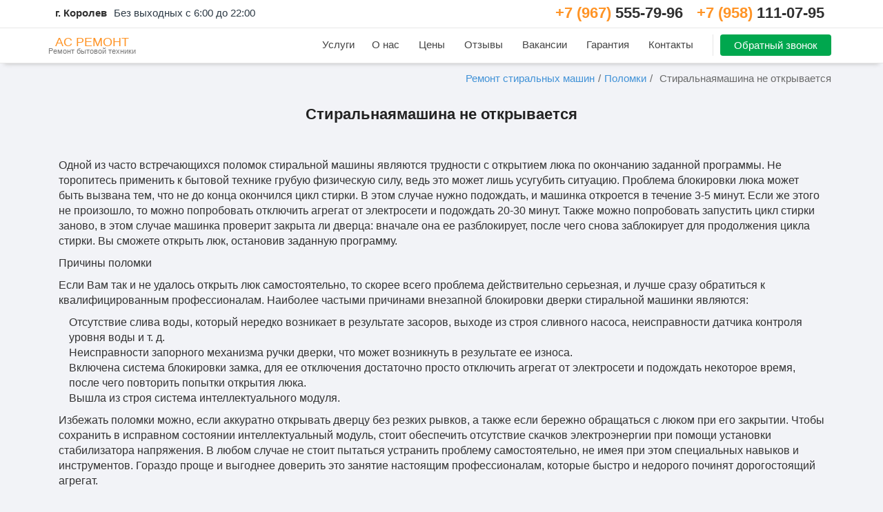

--- FILE ---
content_type: text/html; charset=UTF-8
request_url: https://korolev.asremont.ru/stiralnaya-mashina-ne-otkryvaetsya
body_size: 5065
content:
<!DOCTYPE html><html lang="ru"><head><title>Стиральная машина не открывается</title><meta name="description" content="Что делать если стиральная машина не открывается? Возможные причины." ><meta property="og:title" content="Стиральнаямашина не открывается" ><meta property="og:image" content="https://korolev.asremont.ru/assets/images/remont-stiralnih-mashin.webp"><meta property="og:description" content="Стиральнаямашина не открывается" ><meta name="yandex-verification" content="7bae780bd20f402f"><meta name="Author" content="АСРемонт"><meta property="og:image" content="images/logo.webp"><meta property="og:type" content="Website"><meta property="og:url" content="https://korolev.asremont.ru"><meta http-equiv="content-type" content="text/html; charset=utf-8"><meta property="og:locale" content="ru_ru"><meta name="viewport" content="width=device-width, maximum-scale=5, initial-scale=1"><meta name="robots" content="INDEX,FOLLOW"><link href="/assets/css/layout.css?1" rel="stylesheet" type="text/css"><link href="/assets/css/bootstrap.min.css" rel="stylesheet" type="text/css"><script type="application/ld+json"> { "@context" : "https://schema.org", "@type" : "LocalBusiness", "image" : "https://asremont.ru/assets/images/master.webp" } </script><link rel="icon" href="/favicon.svg" type="image/svg+xml"><link rel="canonical" href="https://korolev.asremont.ru/stiralnaya-mashina-ne-otkryvaetsya" ></head><body><div itemscope itemtype="https://schema.org/LocalBusiness" id="wrapper"><div id="header" class="shadow-after-3 clearfix"><div id="topBar"><div class="container"><ul class="top-links list-inline pull-right headmobright"><li class="hidden-xs borderlite"></li><li><a href="tel:+79675557996" rel="nofollow" class="telefon"><span class="kodgorod">+7 (967)</span> 555-79-96</a></li><li class="mgl15"><a href="tel:+79581110795" rel="nofollow" class="telefon"><span class="kodgorod">+7 (958)</span> 111-07-95</a></li></ul><ul class="top-links list-inline headmobleft"><li><a href="#" rel="nofollow"> г. Королев </a></li><li class="hidden-xs borderlite"></li><li class="hidden-sm"><span class="hidden-xs">Без выходных</span> с 6:00 до 22:00</li></ul></div></div><header id="topNav"><div class="container"><button class="btn btn-mobile" data-toggle="collapse" data-target=".nav-main-collapse"><i class="fa fa-bars"></i></button><ul class="pull-right nav nav-pills nav-second-main"><li><a href="#" class="hidden-xs" onclick="return modal_form_callback.view('Обратный звонок')">Обратный звонок</a></li></ul><a class="logo pull-left" href="https://korolev.asremont.ru"><p class="logotitle">АС РЕМОНТ</p><span class="logodesc">Ремонт бытовой техники</span></a><div class="navbar-collapse pull-right nav-main-collapse collapse submenu-dark"><nav class="nav-main"><ul id="topMain" class="nav nav-pills nav-main"><li class="dropdown"><a class="dropdown-toggle" href="#">Услуги</a><ul class="dropdown-menu"><li><a href="/">Ремонт стиральных машин</a></li><li><a href="/remont-posudomoechnih-mashin">Ремонт посудомоечных машин</a></li><li><a href="/remont-sushilnyih-mashinyn">Ремонт сушильных машин</a></li><li><a href="/remont-holodilnikov">Ремонт холодильников</a></li><li><a href="/remont-varochnyh-paneley">Ремонт варочных поверхностей</a></li></ul></li><li><a href="/o-nas">О нас</a></li><li><a href="/ceny">Цены</a></li><li><a href="/otzyvy">Отзывы</a></li><li><a href="/vacancii">Вакансии</a></li><li><a href="/garantia">Гарантия</a></li><li><a href="/contacts">Контакты</a></li></ul></nav></div></div></header></div><div class="page-header page-header-xs"><div class="container"><div class="row"><ul class="breadcrumb"><li><a href="/">Ремонт стиральных машин</a></li><li> / </li><li><a href="/polomki-stiralnyh-mashyn">Поломки</a></li><li> / </li><li>Стиральнаямашина не открывается</li></ul></div></div></div><section class="margin-bottom-30 margin-top-20"><div class="container"><div class="col-sm-12 col-md-12"><div class="text-center"><h1>Стиральнаямашина не открывается</h1><br></div><p>Одной из часто встречающихся поломок стиральной машины являются трудности с открытием люка по окончанию заданной программы. Не торопитесь применить к бытовой технике грубую физическую силу, ведь это может лишь усугубить ситуацию. Проблема блокировки люка может быть вызвана тем, что не до конца окончился цикл стирки. В этом случае нужно подождать, и машинка откроется в течение 3-5 минут. Если же этого не произошло, то можно попробовать отключить агрегат от электросети и подождать 20-30 минут. Также можно попробовать запустить цикл стирки заново, в этом случае машинка проверит закрыта ли дверца: вначале она ее разблокирует, после чего снова заблокирует для продолжения цикла стирки. Вы сможете открыть люк, остановив заданную программу.</p><p>Причины поломки</p><p>Если Вам так и не удалось открыть люк самостоятельно, то скорее всего проблема действительно серьезная, и лучше сразу обратиться к квалифицированным профессионалам. Наиболее частыми причинами внезапной блокировки дверки стиральной машинки являются:</p><ul><li>Отсутствие слива воды, который нередко возникает в результате засоров, выходе из строя сливного насоса, неисправности датчика контроля уровня воды и т. д.</li><li>Неисправности запорного механизма ручки дверки, что может возникнуть в результате ее износа.</li><li>Включена система блокировки замка, для ее отключения достаточно просто отключить агрегат от электросети и подождать некоторое время, после чего повторить попытки открытия люка.</li><li>Вышла из строя система интеллектуального модуля.</li></ul><p>Избежать поломки можно, если аккуратно открывать дверцу без резких рывков, а также если бережно обращаться с люком при его закрытии. Чтобы сохранить в исправном состоянии интеллектуальный модуль, стоит обеспечить отсутствие скачков электроэнергии при помощи установки стабилизатора напряжения. В любом случае не стоит пытаться устранить проблему самостоятельно, не имея при этом специальных навыков и инструментов. Гораздо проще и выгоднее доверить это занятие настоящим профессионалам, которые быстро и недорого починят дорогостоящий агрегат.</p></div></div></section><footer class="footer"><div class="container"><div class="row"><div class="col-sm-4 col-md-4"><address><ul class="list-unstyled"><li itemprop="address" itemscope itemtype="https://schema.org/PostalAddress" class="footer-sprite"><span itemprop="addressLocality">Королев </span>, <span itemprop="streetAddress">просп. Космонавтов, 20А</span></li><li class="footer-sprite"><span itemprop="openingHoursSpecification" itemscope itemtype="https://schema.org/OpeningHoursSpecification"><span itemprop="dayOfWeek" itemscope itemtype="https://schema.org/DayOfWeek"><span itemprop="name" class="footer-sprite"> Ежедневно с 6:00 до 22:00</span></span></span></li><li class="footer-sprite"><a href="tel:+79675557996" rel="nofollow" ><span itemprop="telephone" content="+79675557996">+7 (967) 555-79-96</span></a></li></ul></address></div><div class="col-sm-4 col-md-4"><ul class="footer-links list-unstyled"><li><a href="/">Ремонт стиральных машин</a></li><li><a href="/remont-posudomoechnih-mashin">Ремонт посудомоечных машин</a></li><li><a href="/remont-holodilnikov">Ремонт холодильников</a></li><li><a href="/remont-sushilnyih-mashinyn">Ремонт сушильных машин</a></li><li><a href="/remont-varochnyh-paneley">Ремонт варочных поверхностей</a></li></ul></div><div class="col-sm-4 col-md-4"><p>Если у вас есть вопросы, предложения и пожелания по улучшению нашего сервиса или работы сайта, напишите нам <a href="mailto:client@asremont.ru">client@asremont.ru</a>.</p></div></div></div><div class="copyright"><div class="container"><p class="font12">Сайт для поиска мастеров, оказывающих услуги по ремонту бытовой техники. Использование сайта, в том числе вызов мастера, означает согласие с <a href="/user-info" rel="nofollow">пользовательским соглашением (политика конфиденциальности).</a> Содержимое сайта не является публичной офертой.</p><p><a href="/sitemap">Карта сайта</a></p><p><span itemprop="name">ASREMONT</span> 2017 - 2021</p></div></div><div id="overlay"><div class="popup"><p> Не смогли найти ответ на свой вопрос? Бесплатно проконсультируем Вас: </p><ul><li>Тел. <a href="tel:+79675557996" rel="nofollow">+7 (967) 555-79-96</a></li><li>Тел. <a href="tel:+79581110795" rel="nofollow">+7 (958) 111-07-95</a></li><li><a href="https://wa.me/79773713042?text=%D0%9D%D1%83%D0%B6%D0%BD%D0%B0+%D0%B1%D0%B5%D1%81%D0%BF%D0%BB%D0%B0%D1%82%D0%BD%D0%B0%D1%8F+%D0%BA%D0%BE%D0%BD%D1%81%D1%83%D0%BB%D1%8C%D1%82%D0%B0%D1%86%D0%B8%D1%8F+%D0%BF%D0%BE+%D1%81%D1%82%D0%B8%D1%80%D0%B0%D0%BB%D1%8C%D0%BD%D0%BE%D0%B9+%D0%BC%D0%B0%D1%88%D0%B8%D0%BD%D0%B5..." target="_blank">Задать вопрос в Whatsapp</a></li><li><a href="#" onclick="return modal_form_callback.view('Обратный звонок_1)">Заказать обратный звонок</a></li></ul><button class="close" title="Закрыть" onclick="document.getElementById('overlay').style.display='none';"></button></div></div></footer></div><link rel="stylesheet" type="text/css" href="/modal_form_callback/main.css?7"><!-- Yandex.Metrika counter --><script > (function(m,e,t,r,i,k,a){m[i]=m[i]||function(){(m[i].a=m[i].a||[]).push(arguments)}; m[i].l=1*new Date(); for (var j = 0; j < document.scripts.length; j++) {if (document.scripts[j].src === r) { return; }} k=e.createElement(t),a=e.getElementsByTagName(t)[0],k.async=1,k.src=r,a.parentNode.insertBefore(k,a)}) (window, document, "script", "https://mc.yandex.ru/metrika/tag.js", "ym"); ym(71515288, "init", { clickmap:true, trackLinks:true, accurateTrackBounce:true, webvisor:true }); </script><noscript><div><img src="https://mc.yandex.ru/watch/metrika" style="position:absolute; left:-9999px;" alt=""></div></noscript><!-- /Yandex.Metrika counter --><a href="tel:+79581110795" data-target=".bs-example-modal-sm" id="popup_toggle" class="hidden-md hidden-sm hidden-lg"><div class="circle-fill" style="transform-origin: center;"></div><div class="img-circle" style="transform-origin: center;"><div class="img-circleblock" style="transform-origin: center;"></div></div></a><a href="#" id="toTop"></a><script> var plugin_path = "/assets/plugins/"; </script><script src="/assets/js/jquery-2.1.4.min.js"></script><script src="/assets/plugins/bootstrap/js/bootstrap.min.js"></script><script src="/assets/js/scripts.js"></script><script src="/modal_form_callback/app.js"></script><script src="/modal_form_callbacks/app2.js"></script><script> modal_form_callback.init(); </script><script> modal_form_callbacks.init(); </script><script src="/source/jquery.fancybox.js?v=2.1.5"></script><link rel="stylesheet" type="text/css" href="/source/jquery.fancybox.css?v=2.1.5" media="screen"><script src="/source/helpers/jquery.fancybox-media.js?v=1.0.6"></script><script src="/source/helpers/jquery.video.js"></script><script src="/dmpoll/dmpoll.core.php?8"></script><!-- Top.Mail.Ru counter --><script type="text/javascript"> var _tmr = window._tmr || (window._tmr = []); _tmr.push({id: "2910402", type: "pageView", start: (new Date()).getTime()}); (function (d, w, id) { if (d.getElementById(id)) return; var ts = d.createElement("script"); ts.type = "text/javascript"; ts.async = true; ts.id = id; ts.src = "https://top-fwz1.mail.ru/js/code.js"; var f = function () {var s = d.getElementsByTagName("script")[0]; s.parentNode.insertBefore(ts, s);}; if (w.opera == "[object Opera]") { d.addEventListener("DOMContentLoaded", f, false); } else { f(); } })(document, window, "tmr-code"); </script><noscript><div><img src="https://top-fwz1.mail.ru/counter?id=2910402;js=na" style="position:absolute;left:-9999px;" alt="Top.Mail.Ru" /></div></noscript><!-- /Top.Mail.Ru counter --></body></html>

--- FILE ---
content_type: text/css
request_url: https://korolev.asremont.ru/assets/css/bootstrap.min.css
body_size: 5682
content:
@media only screen and (max-width: 992px) {
    .navbar-collapse {
        height:100%
    }

    form.mobile-search {
        display: block
    }

    #topNav div.nav-main-collapse {
        padding: 0;
        margin: 0
    }

    #topNav button.btn-mobile {
        display: block;
        float: right;
        margin-right: 0
    }

    .h1-slider {
        font-size: 17px;
        margin: 0 0 10px
    }

    .text-slider {
        top: 15px;
        left: 25px;
        max-width: 270px;
        line-height: 16px
    }

    .slider-image {
        height: 170px
    }

    .p-slider {
        font-size: 15px
    }

    #header.dark #topNav button.btn-mobile,#header.transparent #topNav button.btn-mobile,#header.theme-color #topNav button.btn-mobile {
        color: #fff
    }

    #topNav div.nav-main-collapse,#topNav div.nav-main-collapse.in {
        width: 100%;
        margin: -1px 0 0
    }

    #topNav div.nav-main-collapse {
        float: none;
        overflow-x: hidden
    }

    #topNav div.nav-main-collapse.collapse {
        display: none!important
    }

    #topNav div.nav-main-collapse.in {
        display: block!important;
        background: #fff
    }

    #topNav div.nav-main-collapse {
        position: relative
    }

    #topMain > li > a > span {
        display: none!important
    }

    #topMain li {
        display: block!important;
        float: none;
        text-align: left;
        -webkit-border-radius: 0;
        -moz-border-radius: 0;
        border-radius: 0
    }

    #topMain li a {
        text-align: left;
        border: 0;
        height: auto;
        line-height: 15px;
        -webkit-border-radius: 0;
        -moz-border-radius: 0;
        border-radius: 0
    }

    #topMain > li:hover,#topMain > li:hover > a {
        border-top: 0!important
    }

    #topMain > li > a {
        height: auto;
        line-height: auto
    }

    #topMain ul.dropdown-menu {
        position: static;
        clear: both;
        float: none;
        display: none!important;
        border-left: 0!important;
        -webkit-box-shadow: none;
        -moz-box-shadow: none;
        box-shadow: none
    }

    #topNav nav.nav-main li.resp-active > ul.dropdown-menu {
        display: block!important;
        margin-left: 30px;
        margin-right: 30px;
        padding: 20px 0;
        border-right: 0
    }

    #topNav nav.nav-main li.resp-active > ul.dropdown-menu li {
        border-left: 0;
        border-bottom-color: #ebebeb
    }

    #topNav ul.nav > li:hover > a:before,#topNav ul.nav > li.active > a:before {
        background-color: transparent
    }

    #topNav ul.dropdown-menu > li:hover > ul.dropdown-menu {
        position: static
    }

    #topNav div.submenu-dark ul.dropdown-menu {
        border-top: 0
    }

    #topNav nav.nav-main li.resp-active > ul.dropdown-menu {
        margin: 0;
        padding: 0
    }

    #topNav nav.nav-main li > ul.dropdown-menu li a {
        padding-left: 40px;
        background: #fff;
        color: #444
    }

    #topNav .dropdown-menu.pull-right,#topNav .dropdown-menu.pull-left {
        float: none!important
    }

    #header.header-sm #topNav button.btn-mobile {
        margin-top:16px;
        margin-top: 11px
    }

    #topNav #topMain > li.mega-menu div.row div {
        display: block!important;
        border: 0!important
    }

    .block-md {
        display: block
    }

    .text-center-md {
        text-align: center!important;
        float: none!important
    }

    #header .nav-second-main .quick-cart-box,#header .nav-second-main .search-box {
        box-shadow: none!important
    }

    body > .btn.fullwidth,#wrapper > .btn.fullwidth {
        padding-top: 0!important;
        padding-bottom: 20px!important;
        white-space: pre;
        white-space: pre-wrap;
        white-space: pre-line;
        white-space: -pre-wrap;
        white-space: -o-pre-wrap;
        white-space: -moz-pre-wrap;
        white-space: -hp-pre-wrap;
        word-wrap: break-word
    }

    body > .btn.fullwidth > span,#wrapper > .btn.fullwidth > span {
        line-height: 30px!important
    }
}

@media only screen and (max-width: 500px) {
    #topNav div.nav-main-collapse {
        max-height:250px
    }

    .col-sm-6 {
        width: 50%;
    }
}

@media only screen and (max-width: 1024px) {
    .modal__form {
        padding:18px 20px!important
    }
}

@media only screen and (max-width: 768px) {

    
    .right {
        text-align: left !important;
    }
  
    .timeline .timeline-entry{
        display: none !important;
    }
    .mobright50 {
        width:60%;
        font-size: 14px
    }

    .mobleft50 {
        font-size: 14px
    }

    .kodgorod {
        color: #ff9426;
        font-size: 15px!important
    }

    .iconlist {
        float: left!important;
        margin-right: 10px!important;
        margin-left: 20px!important;
        margin-top: 5px
    }

    .box-icon.box-icon-right {
        text-align: left!important
    }

    .box-icon p {
        margin: 15px 0!important;
        border-bottom: 1px solid #ededed;
        padding-bottom: 5px;
        border-radius: 0;
        font-size: smaller;
        font-size: 15px;
        min-height: 30px
    }

    section.page-header .breadcrumb {
        position: inherit!important;
        margin-top: 5px!important
    }

    section.page-header.page-header-xs {
        margin-top: 125px
    }

    div.page-header .breadcrumb {
        position: inherit!important;
        margin-top: 15px!important;
    }

    div.page-header.page-header-xs {
        margin-top: 80px;
    }

    .modal__form {
        padding: 4px 15px!important
    }

    .forma-zagolovok {
        padding-bottom: 15px!important
    }

    .modal__form-group {
        margin-bottom: 10px!important
    }

    .mb-15 {
        margin-bottom: -7px!important
    }

    .telefon {
        font-size: 14px!important
    }

    #topBar ul.top-links > li > a {
        padding: 0;
        color: #333;
        font-family: sans-serif;
        font-weight: 700;
        font-size: 14px
    }

    .knopkavideo {
        border-radius: 20px;
        padding: 10px;
        border: none;
        margin-top: 10px;
        text-align: center;
        font-size: 12px!important
    }

    #toTop {
        font-size: 30px;
        line-height: 30px;
        background-color: rgba(78,162,232,0.36);
        color: #fff;
        position: fixed;
        height: 35px;
        width: 40px;
        right: 14px;
        bottom: 85px;
        text-align: center;
        text-transform: uppercase;
        opacity: .9;
        filter: alpha(opacity=90);
        text-decoration: none;
        display: none;
        z-index: 1000;
        -webkit-border-radius: 2px!important;
        -moz-border-radius: 2px!important;
        border-radius: 15px!important;
        -webkit-transition: all .2s;
        -moz-transition: all .2s;
        -o-transition: all .2s;
        transition: all .2s
    }

    .slider__item {
        flex: none;
        margin: 0 10px;
        max-width: 27%
    }

    #slideout {
        position: fixed;
        bottom: -5px!important;
        right: 0;
        width: 70px;
        padding: 12px 0;
        text-align: center;
        -webkit-transition-duration: .3s;
        -moz-transition-duration: .3s;
        -o-transition-duration: .3s;
        transition-duration: .3s;
        -webkit-border-radius: 0 5px 5px 0;
        -moz-border-radius: 0 5px 5px 0;
        border-radius: 0 5px 5px 0
    }

    #topBar ul.top-links > li {
        padding: 5px 0;
        margin-left: 0;
        position: relative;
        margin-right: 10px;
        color: #2c3944;
        font-size: 14px
    }

    .timeline_center li:nth-child(even) {
        padding: 0 0 25px 0px !important;
        text-align: left!important
    }

    .timeline_center li span {
        position: inherit!important;
        right: 55%;
    }

    .knopkavideo {
        border-radius: 20px;
        padding: 10px;
        border: none;
        margin-top: 0!important;
        text-align: center;
        font-size: 12px!important;
        font-weight: 400
    }

    #toTop {
        font-size: 30px;
        line-height: 30px;
        background-color: #ff942699;
        color: #fff;
        position: fixed;
        height: 40px;
        width: 40px;
        right: 14px;
        text-align: center;
        text-transform: uppercase;
        opacity: .9;
        filter: alpha(opacity=90);
        text-decoration: none;
        display: none;
        z-index: 1000;
        -webkit-border-radius: 2px!important;
        -moz-border-radius: 2px!important;
        border-radius: 15px!important;
        -webkit-transition: all .2s;
        -moz-transition: all .2s;
        -o-transition: all .2s;
        transition: all .2s
    }

    .brend-img {
        font-size: 12px;
    }
    .p5 {
        padding-right: 5px;
        padding-left: 5px;
    }

    #topBar ul.top-links {
        float: none;
        margin: 3px auto;
        font-size: 13px!important;
        padding: 0!important
    }

    .timeline_center li p:before {
        content: "";
        width: 15px;
        height: 15px;
        border-width: 2px;
        border-style: solid;
        position: absolute;
        left: 50%;
        top: 11px;
        margin-left: -7px;
        display: block;
        z-index: 1;
        -webkit-border-radius: 100%;
        border-radius: 100%;
        color: #ffdc26;
        display: none!important
    }


    .buttonmaster {
        text-decoration: none;
        background-color: #ffdc26!important;
        padding: 9px 15px!important;
        font-weight: 700;
        width: 100%;
        text-align: center
    }


    section {
        display: block;
        position: relative;
        padding: 7px 0;
        -webkit-transition: all .4s;
        -moz-transition: all .4s;
        -o-transition: all .4s;
        transition: all .4s;
        background-attachment: fixed;
        background-position: center center;
        background-repeat: no-repeat;
        -webkit-background-size: cover!important;
        -moz-background-size: cover!important;
        -o-background-size: cover!important;
        -webkit-box-sizing: border-box!important;
        -moz-box-sizing: border-box!important;
        background-size: cover!important;
        box-sizing: border-box!important
    }

    .h1,.h2,.h3,.h4,.h5,.h6,.zagolovokh,h1,h2,h3,h4,h5,h6,zagolovokh {
        margin: 0 0 15px;
        font-size: 21px
    }

    .timeline .timeline-item-bordered {
        margin-right: 0
    }

    margin-bottom-30 {
        margin-bottom: 5px!important
    }

    .margin-top-20 {
        margin-top: 10px!important;
        /* padding: 10px; */
    }

    .mt10 {
        margin-top: 10px
    }
    #footer .footer-gallery {
        text-align:center
    }

    #footer .footer-gallery > a,#footer .footer-gallery > img {
        float: none;
        margin-right: 0
    }

    #footer .row > div {
        margin-bottom: 60px
    }

    .footer.sticky {
        top:auto!important;
        position: relative!important
    }

   #header.fixed {
        position:relative
    }

    #header.transparent + #slider h1 {
        margin-top: 80px!important
    }

    .col-xs-6 {
        width: 50%
    }

    section div.row.lightbox > div {
        margin-bottom: 0
    }

    section form div.row > div.form-group > div,section form div.row > div {
        margin-bottom: 15px
    }

    section form div.row > div.form-group > div:last-child,section form div.row > div:last-child {
        margin-bottom: 0
    }

    .block-sm {
        display: block
    }

    .text-center-md {
        text-align: center!important
    }

    form.landing-form > div {
        margin-bottom: 5px!important
    }
}

@media only screen and (max-width: 650px) {

    label {
        font-size: 13px;
    }

    .right {
        text-align: left !important;
    }

    .timeline_center {
        background-position:11px top
    }

    .timeline_center li {
        padding: 0 0 25px 0px !important;
        background: none!important;
        width: auto;
        margin-bottom: 35px
    }

    .timeline_center li .timeline-desc,.timeline_center li:nth-child(even) .timeline-desc {
        text-align: left;
        margin-top: 20px
    }

    .timeline_center li .timeline-desc:before {
        display: none
    }

    .timeline_center:after {
        left: 13px
    }

    .padding-l-20 {
        padding-left: 5px!important;
        font-size: 14px;
        padding: 5px 10px !important;
    }

    .table-prics span:nth-child(2) {
        padding: 5px 5px;
        font-size: 14px;
    }
}

@media only screen and (max-width: 480px) {
    #footer h4 {
        margin-top:60px;
        display: block
    }

    #footer .mobile-block {
        margin-bottom: 25px!important
    }

    #footer.footer-fixed .mobile-block {
        margin-bottom: 0!important
    }

    #footer .copyright {
        text-align: center
    }

    #topMain.nav-pills > li > a.dropdown-toggle:after {
        right: 15px!important
    }

    .mobile-block {
        display:block;
        float: none!important;
        position: relative
    }

    .mobile-block > .social-icon {
        float: none!important
    }

    .block-xs {
        display: block
    }

    .text-center-xs {
        text-align: center!important;
        float: none!important
    }

    .modal-short {
        max-height: 320px;
        overflow: auto
    }

    .size-50 {
        font-size: 30px!important;
        line-height: 36px!important
    }

    .size-40 {
        font-size: 30px!important;
        line-height: 36px!important
    }

    .size-30 {
        font-size: 23px!important;
        line-height: 26px!important
    }
}

@media (min-width: 769px) {



    .bs-glyphicons li {
        width:12.5%;
        font-size: 12px
    }

    .et-line-icons li {
        width: 12.5%;
        font-size: 12px
    }

    .lead {
        font-size:21px
    }

    .dl-horizontal dt {
        float: left;
        width: 160px;
        overflow: hidden;
        clear: left;
        text-align: right;
        text-overflow: ellipsis;
        white-space: nowrap
    }

    .dl-horizontal dd {
        margin-left: 180px
    }

    .container {
        width: 750px
    }
}

@media (min-width: 992px) {
    .container {
        width:970px
    }
}

@media (min-width: 1200px) {
    .container {
        width:1170px
    }
}

@media (min-width: 768px) {


    .col-md-6 {
        width: 50%;
    }
    
    .hidden-xl {
        display: none;
    }
    .hidden-lg{
        display: none;
    } 
    .hidden-md {
        display: none;
    } 


    .col-sm-1,.col-sm-10,.col-sm-11,.col-sm-12,.col-sm-2,.col-sm-3,.col-sm-4,.col-sm-5,.col-sm-6,.col-sm-7,.col-sm-8,.col-sm-9,.col-md-6 {
        float:left
    }

    .col-sm-12 {
        width: 100%
    }

    .col-sm-11 {
        width: 91.66666667%
    }

    .col-sm-10 {
        width: 83.33333333%
    }

    .col-sm-9 {
        width: 75%
    }

    .col-sm-8 {
        width: 66.66666667%
    }

    .col-sm-7 {
        width: 58.33333333%
    }

    .col-sm-5 {
        width: 41.66666667%
    }

    .col-sm-4 {
        width: 33.33333333%
    }

    .col-sm-3 {
        width: 25%
    }

    .col-sm-2 {
        width: 16.66666667%
    }

    .col-sm-1 {
        width: 8.33333333%
    }

    .col-sm-pull-12 {
        right: 100%
    }

    .col-sm-pull-11 {
        right: 91.66666667%
    }

    .col-sm-pull-10 {
        right: 83.33333333%
    }

    .col-sm-pull-9 {
        right: 75%
    }

    .col-sm-pull-8 {
        right: 66.66666667%
    }

    .col-sm-pull-7 {
        right: 58.33333333%
    }

    .col-sm-pull-6 {
        right: 50%
    }

    .col-sm-pull-5 {
        right: 41.66666667%
    }

    .col-sm-pull-4 {
        right: 33.33333333%
    }

    .col-sm-pull-3 {
        right: 25%
    }

    .col-sm-pull-2 {
        right: 16.66666667%
    }

    .col-sm-pull-1 {
        right: 8.33333333%
    }

    .col-sm-pull-0 {
        right: auto
    }

    .col-sm-push-12 {
        left: 100%
    }

    .col-sm-push-11 {
        left: 91.66666667%
    }

    .col-sm-push-10 {
        left: 83.33333333%
    }

    .col-sm-push-9 {
        left: 75%
    }

    .col-sm-push-8 {
        left: 66.66666667%
    }

    .col-sm-push-7 {
        left: 58.33333333%
    }

    .col-sm-push-6 {
        left: 50%
    }

    .col-sm-push-5 {
        left: 41.66666667%
    }

    .col-sm-push-4 {
        left: 33.33333333%
    }

    .col-sm-push-3 {
        left: 25%
    }

    .col-sm-push-2 {
        left: 16.66666667%
    }

    .col-sm-push-1 {
        left: 8.33333333%
    }

    .col-sm-push-0 {
        left: auto
    }

    .col-sm-offset-12 {
        margin-left: 100%
    }

    .col-sm-offset-11 {
        margin-left: 91.66666667%
    }

    .col-sm-offset-10 {
        margin-left: 83.33333333%
    }

    .col-sm-offset-9 {
        margin-left: 75%
    }

    .col-sm-offset-8 {
        margin-left: 66.66666667%
    }

    .col-sm-offset-7 {
        margin-left: 58.33333333%
    }

    .col-sm-offset-6 {
        margin-left: 50%
    }

    .col-sm-offset-5 {
        margin-left: 41.66666667%
    }

    .col-sm-offset-4 {
        margin-left: 33.33333333%
    }

    .col-sm-offset-3 {
        margin-left: 25%
    }

    .col-sm-offset-2 {
        margin-left: 16.66666667%
    }

    .col-sm-offset-1 {
        margin-left: 8.33333333%
    }

    .col-sm-offset-0 {
        margin-left: 0
    }

    
    .container-fluid > .navbar-collapse,.container-fluid > .navbar-header,.container > .navbar-collapse,.container > .navbar-header {
        margin-right:0;
        margin-left: 0
    }

    .navbar-static-top {
        border-radius:0
    }

    .navbar-fixed-bottom,.navbar-fixed-top {
        border-radius:0
    }

    .navbar > .container .navbar-brand,.navbar > .container-fluid .navbar-brand {
        margin-left:-15px
    }

    .navbar-toggle {
        display:none
    }

    .container-fluid > .navbar-collapse,.container-fluid > .navbar-header,.container > .navbar-collapse,.container > .navbar-header {
        margin-right:0;
        margin-left: 0
    }

  .navbar-nav {
        float:left;
        margin: 0
    }

    .navbar-nav > li {
        float: left
    }

    .navbar-nav > li > a {
        padding-top: 15px;
        padding-bottom: 15px
    }
    
    .navbar-form .form-group {
        display:inline-block;
        margin-bottom: 0;
        vertical-align: middle
    }

    .navbar-form .form-control {
        display: inline-block;
        width: auto;
        vertical-align: middle
    }

    .navbar-form .form-control-static {
        display: inline-block
    }

    .navbar-form .input-group {
        display: inline-table;
        vertical-align: middle
    }

    .navbar-form .input-group .form-control,.navbar-form .input-group .input-group-addon,.navbar-form .input-group .input-group-btn {
        width: auto
    }

    .navbar-form .input-group > .form-control {
        width: 100%
    }

    .navbar-form .control-label {
        margin-bottom: 0;
        vertical-align: middle
    }

    .navbar-form .checkbox,.navbar-form .radio {
        display: inline-block;
        margin-top: 0;
        margin-bottom: 0;
        vertical-align: middle
    }

    .navbar-form .checkbox label,.navbar-form .radio label {
        padding-left: 0
    }

    .navbar-form .checkbox input[type="checkbox"],.navbar-form .radio input[type="radio"] {
        position: relative;
        margin-left: 0
    }

    .navbar-form .has-feedback .form-control-feedback {
        top: 0
    }
	
	
	    .navbar-form {
        width:auto;
        padding-top: 0;
        padding-bottom: 0;
        margin-right: 0;
        margin-left: 0;
        border: 0;
        -webkit-box-shadow: none;
        box-shadow: none
    }

    .navbar-text {
        float:left;
        margin-right: 15px;
        margin-left: 15px
    }

    .navbar-left {
        float:left!important
    }

    .navbar-right {
        float: right!important;
        margin-right: -15px
    }

    .navbar-right ~ .navbar-right {
        margin-right: 0
    }
	
	    .modal-dialog {
        width:600px;
        margin: 30px auto
    }

    .modal-content {
        -webkit-box-shadow: 0 5px 15px rgba(0,0,0,0.5);
        box-shadow: 0 5px 15px rgba(0,0,0,0.5)
    }

    .modal-sm {
        width: 300px
    }
	
	
	    .container {
        width:750px
    }
	 .col-sm-1,.col-sm-10,.col-sm-11,.col-sm-12,.col-sm-2,.col-sm-3,.col-sm-4,.col-sm-5,.col-sm-6,.col-sm-7,.col-sm-8,.col-sm-9 {
        float:left
    }

    .col-sm-12 {
        width: 100%
    }

    .col-sm-9 {
        width: 75%
    }

    .col-sm-8 {
        width: 66.66666667%
    }

    .col-sm-4 {
        width: 33.33333333%
    }

    .col-sm-3 {
        width: 25%
    }
	
	    .navbar-collapse {
        width:auto;
        border-top: 0;
        -webkit-box-shadow: none;
        box-shadow: none
    }

    .navbar-collapse.collapse {
        display: block!important;
        height: auto!important;
        padding-bottom: 0;
        overflow: visible!important
    }

    .navbar-collapse.in {
        overflow-y: visible
    }
	
	
	 .form-inline .form-group {
        display:inline-block;
        margin-bottom: 0;
        vertical-align: middle
    }

    .form-inline .form-control {
        display: inline-block;
        width: auto;
        vertical-align: middle
    }

    .form-inline .form-control-static {
        display: inline-block
    }

    .form-inline .input-group {
        display: inline-table;
        vertical-align: middle
    }

    .form-inline .input-group .form-control,.form-inline .input-group .input-group-addon,.form-inline .input-group .input-group-btn {
        width: auto
    }

    .form-inline .input-group > .form-control {
        width: 100%
    }

    .form-inline .control-label {
        margin-bottom: 0;
        vertical-align: middle
    }

    .form-inline .checkbox,.form-inline .radio {
        display: inline-block;
        margin-top: 0;
        margin-bottom: 0;
        vertical-align: middle
    }

    .form-inline .checkbox label,.form-inline .radio label {
        padding-left: 0
    }

    .form-inline .checkbox input[type="checkbox"],.form-inline .radio input[type="radio"] {
        position: relative;
        margin-left: 0
    }

    .form-inline .has-feedback .form-control-feedback {
        top: 0
    }

    .form-horizontal .control-label {
        padding-top:7px;
        margin-bottom: 0;
        text-align: right
    }

    .form-horizontal .form-group-lg .control-label {
        padding-top:14.33px;
        font-size: 18px
    }

    .form-horizontal .form-group-sm .control-label {
        padding-top:6px;
        font-size: 12px
    }

    .nav-tabs.nav-justified > li {
        display:table-cell;
        width: 1%
    }

    .nav-tabs.nav-justified > li > a {
        margin-bottom: 0
    }

    .nav-tabs.nav-justified > li > a {
        border-bottom:1px solid #ddd;
        border-radius: 4px 4px 0 0
    }

    .nav-tabs.nav-justified > .active > a,.nav-tabs.nav-justified > .active > a:focus,.nav-tabs.nav-justified > .active > a:hover {
        border-bottom-color: #fff
    }

    .nav-justified > li {
        display:table-cell;
        width: 1%
    }

    .nav-justified > li > a {
        margin-bottom: 0
    }

    .nav-tabs-justified > li > a {
        border-bottom:1px solid #ddd;
        border-radius: 4px 4px 0 0
    }

    .nav-tabs-justified > .active > a,.nav-tabs-justified > .active > a:focus,.nav-tabs-justified > .active > a:hover {
        border-bottom-color: #fff
    }

    .navbar {
        border-radius:4px
    }

    .navbar-header {
        float:left
    }

    .navbar-collapse {
        width:auto;
        border-top: 0;
        -webkit-box-shadow: none;
        box-shadow: none
    }

    .navbar-collapse.collapse {
        display: block!important;
        height: auto!important;
        padding-bottom: 0;
        overflow: visible!important
    }

    .navbar-collapse.in {
        overflow-y: visible
    }

    .navbar-fixed-bottom .navbar-collapse,.navbar-fixed-top .navbar-collapse,.navbar-static-top .navbar-collapse {
        padding-right: 0;
        padding-left: 0
    }
}

@media (min-width: 992px) {
    .col-md-1,.col-md-10,.col-md-11,.col-md-12,.col-md-2,.col-md-3,.col-md-4,.col-md-5,.col-md-6,.col-md-7,.col-md-8,.col-md-9 {
        float:left
    }

    .col-md-12 {
        width: 100%
    }

    .col-md-11 {
        width: 91.66666667%
    }

    .col-md-10 {
        width: 83.33333333%
    }

    .col-md-9 {
        width: 75%
    }

    .col-md-8 {
        width: 66.66666667%
    }

    .col-md-7 {
        width: 58.33333333%
    }

    .col-md-6 {
        width: 50%
    }

    .col-md-5 {
        width: 41.66666667%
    }

    .col-md-4 {
        width: 33.33333333%
    }

    .col-md-3 {
        width: 25%
    }

    .col-md-2 {
        width: 16.66666667%
    }

    .col-md-1 {
        width: 8.33333333%
    }

    .col-md-pull-12 {
        right: 100%
    }

    .col-md-pull-11 {
        right: 91.66666667%
    }

    .col-md-pull-10 {
        right: 83.33333333%
    }

    .col-md-pull-9 {
        right: 75%
    }

    .col-md-pull-8 {
        right: 66.66666667%
    }

    .col-md-pull-7 {
        right: 58.33333333%
    }

    .col-md-pull-6 {
        right: 50%
    }

    .col-md-pull-5 {
        right: 41.66666667%
    }

    .col-md-pull-4 {
        right: 33.33333333%
    }

    .col-md-pull-3 {
        right: 25%
    }

    .col-md-pull-2 {
        right: 16.66666667%
    }

    .col-md-pull-1 {
        right: 8.33333333%
    }

    .col-md-pull-0 {
        right: auto
    }

    .col-md-push-12 {
        left: 100%
    }

    .col-md-push-11 {
        left: 91.66666667%
    }

    .col-md-push-10 {
        left: 83.33333333%
    }

    .col-md-push-9 {
        left: 75%
    }

    .col-md-push-8 {
        left: 66.66666667%
    }

    .col-md-push-7 {
        left: 58.33333333%
    }

    .col-md-push-6 {
        left: 50%
    }

    .col-md-push-5 {
        left: 41.66666667%
    }

    .col-md-push-4 {
        left: 33.33333333%
    }

    .col-md-push-3 {
        left: 25%
    }

    .col-md-push-2 {
        left: 16.66666667%
    }

    .col-md-push-1 {
        left: 8.33333333%
    }

    .col-md-push-0 {
        left: auto
    }

    .col-md-offset-12 {
        margin-left: 100%
    }

    .col-md-offset-11 {
        margin-left: 91.66666667%
    }

    .col-md-offset-10 {
        margin-left: 83.33333333%
    }

    .col-md-offset-9 {
        margin-left: 75%
    }

    .col-md-offset-8 {
        margin-left: 66.66666667%
    }

    .col-md-offset-7 {
        margin-left: 58.33333333%
    }

    .col-md-offset-6 {
        margin-left: 50%
    }

    .col-md-offset-5 {
        margin-left: 41.66666667%
    }

    .col-md-offset-4 {
        margin-left: 33.33333333%
    }

    .col-md-offset-3 {
        margin-left: 25%
    }

    .col-md-offset-2 {
        margin-left: 16.66666667%
    }

    .col-md-offset-1 {
        margin-left: 8.33333333%
    }

    .col-md-offset-0 {
        margin-left: 0
    }
}

@media (min-width: 1200px) {
    .col-lg-1,.col-lg-10,.col-lg-11,.col-lg-12,.col-lg-2,.col-lg-3,.col-lg-4,.col-lg-5,.col-lg-6,.col-lg-7,.col-lg-8,.col-lg-9 {
        float:left
    }

    .col-lg-12 {
        width: 100%
    }

    .col-lg-11 {
        width: 91.66666667%
    }

    .col-lg-10 {
        width: 83.33333333%
    }

    .col-lg-9 {
        width: 75%
    }

    .col-lg-8 {
        width: 66.66666667%
    }

    .col-lg-7 {
        width: 58.33333333%;
    }

    .col-lg-6 {
        width: 50%
    }

    .col-lg-5 {
        width: 41.66666667%
    }

    .col-lg-4 {
        width: 33.33333333%
    }

    .col-lg-3 {
        width: 25%
    }

    .col-lg-2 {
        width: 16.66666667%
    }

    .col-lg-1 {
        width: 8.33333333%
    }

    .col-lg-pull-12 {
        right: 100%
    }

    .col-lg-pull-11 {
        right: 91.66666667%
    }

    .col-lg-pull-10 {
        right: 83.33333333%
    }

    .col-lg-pull-9 {
        right: 75%
    }

    .col-lg-pull-8 {
        right: 66.66666667%
    }

    .col-lg-pull-7 {
        right: 58.33333333%
    }

    .col-lg-pull-6 {
        right: 50%
    }

    .col-lg-pull-5 {
        right: 41.66666667%
    }

    .col-lg-pull-4 {
        right: 33.33333333%
    }

    .col-lg-pull-3 {
        right: 25%
    }

    .col-lg-pull-2 {
        right: 16.66666667%
    }

    .col-lg-pull-1 {
        right: 8.33333333%
    }

    .col-lg-pull-0 {
        right: auto
    }

    .col-lg-push-12 {
        left: 100%
    }

    .col-lg-push-11 {
        left: 91.66666667%
    }

    .col-lg-push-10 {
        left: 83.33333333%
    }

    .col-lg-push-9 {
        left: 75%
    }

    .col-lg-push-8 {
        left: 66.66666667%
    }

    .col-lg-push-7 {
        left: 58.33333333%
    }

    .col-lg-push-6 {
        left: 50%
    }

    .col-lg-push-5 {
        left: 41.66666667%
    }

    .col-lg-push-4 {
        left: 33.33333333%
    }

    .col-lg-push-3 {
        left: 25%
    }

    .col-lg-push-2 {
        left: 16.66666667%
    }

    .col-lg-push-1 {
        left: 8.33333333%
    }

    .col-lg-push-0 {
        left: auto
    }

    .col-lg-offset-12 {
        margin-left: 100%
    }

    .col-lg-offset-11 {
        margin-left: 91.66666667%
    }

    .col-lg-offset-10 {
        margin-left: 83.33333333%
    }

    .col-lg-offset-9 {
        margin-left: 75%
    }

    .col-lg-offset-8 {
        margin-left: 66.66666667%
    }

    .col-lg-offset-7 {
        margin-left: 58.33333333%
    }

    .col-lg-offset-6 {
        margin-left: 50%
    }

    .col-lg-offset-5 {
        margin-left: 41.66666667%
    }

    .col-lg-offset-4 {
        margin-left: 33.33333333%
    }

    .col-lg-offset-3 {
        margin-left: 25%
    }

    .col-lg-offset-2 {
        margin-left: 16.66666667%
    }

    .col-lg-offset-1 {
        margin-left: 8.33333333%
    }

    .col-lg-offset-0 {
        margin-left: 0
    }
}

@media screen and (max-width: 767px) {
    

    .table-responsive {
        width:100%;
        margin-bottom: 15px;
        overflow-y: hidden;
        -ms-overflow-style: -ms-autohiding-scrollbar;
        border: 1px solid #ddd
    }

    .table-responsive > .table {
        margin-bottom: 0
    }

    .table-responsive > .table > tbody > tr > td,.table-responsive > .table > tbody > tr > th,.table-responsive > .table > tfoot > tr > td,.table-responsive > .table > tfoot > tr > th,.table-responsive > .table > thead > tr > td,.table-responsive > .table > thead > tr > th {
        white-space: nowrap
    }

    .table-responsive > .table-bordered {
        border: 0
    }

    .table-responsive > .table-bordered > tbody > tr > td:first-child,.table-responsive > .table-bordered > tbody > tr > th:first-child,.table-responsive > .table-bordered > tfoot > tr > td:first-child,.table-responsive > .table-bordered > tfoot > tr > th:first-child,.table-responsive > .table-bordered > thead > tr > td:first-child,.table-responsive > .table-bordered > thead > tr > th:first-child {
        border-left: 0
    }

    .table-responsive > .table-bordered > tbody > tr > td:last-child,.table-responsive > .table-bordered > tbody > tr > th:last-child,.table-responsive > .table-bordered > tfoot > tr > td:last-child,.table-responsive > .table-bordered > tfoot > tr > th:last-child,.table-responsive > .table-bordered > thead > tr > td:last-child,.table-responsive > .table-bordered > thead > tr > th:last-child {
        border-right: 0
    }

    .table-responsive > .table-bordered > tbody > tr:last-child > td,.table-responsive > .table-bordered > tbody > tr:last-child > th,.table-responsive > .table-bordered > tfoot > tr:last-child > td,.table-responsive > .table-bordered > tfoot > tr:last-child > th {
        border-bottom: 0
    }
}

@media screen and (-webkit-min-device-pixel-ratio: 0) {
    input[type="date"].form-control,input[type="time"].form-control,input[type="datetime-local"].form-control,input[type="month"].form-control {
        line-height:34px
    }

    .input-group-sm input[type="date"],.input-group-sm input[type="time"],.input-group-sm input[type="datetime-local"],.input-group-sm input[type="month"],input[type="date"].input-sm,input[type="time"].input-sm,input[type="datetime-local"].input-sm,input[type="month"].input-sm {
        line-height: 30px
    }

    .input-group-lg input[type="date"],.input-group-lg input[type="time"],.input-group-lg input[type="datetime-local"],.input-group-lg input[type="month"],input[type="date"].input-lg,input[type="time"].input-lg,input[type="datetime-local"].input-lg,input[type="month"].input-lg {
        line-height: 46px
    }
}


@media (max-device-width: 480px) and (orientation: landscape) {
    .navbar-fixed-bottom .navbar-collapse,.navbar-fixed-top .navbar-collapse {
        max-height:200px
    }
}


@media (max-width: 767px) {
    .navbar-nav .open .dropdown-menu {
        position:static;
        float: none;
        width: auto;
        margin-top: 0;
        background-color: transparent;
        border: 0;
        -webkit-box-shadow: none;
        box-shadow: none
    }

    .navbar-nav .open .dropdown-menu .dropdown-header,.navbar-nav .open .dropdown-menu > li > a {
        padding: 5px 15px 5px 25px
    }

    .navbar-nav .open .dropdown-menu > li > a {
        line-height: 20px
    }

    .navbar-nav .open .dropdown-menu > li > a:focus,.navbar-nav .open .dropdown-menu > li > a:hover {
        background-image: none
    }
}


@media (max-width: 767px) {
    .navbar-form .form-group {
        margin-bottom:5px
    }

    .navbar-form .form-group:last-child {
        margin-bottom: 0
    }
}



@media (max-width: 767px) {
    .navbar-default .navbar-nav .open .dropdown-menu > li > a {
        color:#777
    }

    .navbar-default .navbar-nav .open .dropdown-menu > li > a:focus,.navbar-default .navbar-nav .open .dropdown-menu > li > a:hover {
        color: #333;
        background-color: transparent
    }

    .navbar-default .navbar-nav .open .dropdown-menu > .active > a,.navbar-default .navbar-nav .open .dropdown-menu > .active > a:focus,.navbar-default .navbar-nav .open .dropdown-menu > .active > a:hover {
        color: #555;
        background-color: #e7e7e7
    }

    .navbar-default .navbar-nav .open .dropdown-menu > .disabled > a,.navbar-default .navbar-nav .open .dropdown-menu > .disabled > a:focus,.navbar-default .navbar-nav .open .dropdown-menu > .disabled > a:hover {
        color: #ccc;
        background-color: transparent
    }
}

@media (max-width: 767px) {
    .navbar-inverse .navbar-nav .open .dropdown-menu > .dropdown-header {
        border-color:#080808
    }

    .navbar-inverse .navbar-nav .open .dropdown-menu .divider {
        background-color: #080808
    }

    .navbar-inverse .navbar-nav .open .dropdown-menu > li > a {
        color: #9d9d9d
    }

    .navbar-inverse .navbar-nav .open .dropdown-menu > li > a:focus,.navbar-inverse .navbar-nav .open .dropdown-menu > li > a:hover {
        color: #fff;
        background-color: transparent
    }

    .navbar-inverse .navbar-nav .open .dropdown-menu > .active > a,.navbar-inverse .navbar-nav .open .dropdown-menu > .active > a:focus,.navbar-inverse .navbar-nav .open .dropdown-menu > .active > a:hover {
        color: #fff;
        background-color: #080808
    }

    .navbar-inverse .navbar-nav .open .dropdown-menu > .disabled > a,.navbar-inverse .navbar-nav .open .dropdown-menu > .disabled > a:focus,.navbar-inverse .navbar-nav .open .dropdown-menu > .disabled > a:hover {
        color: #444;
        background-color: transparent
    }
}

@media (min-width: 992px) {
    .modal-lg {
        width:600px
    }
}

@media (max-width: 767px) {
    .visible-xs {
        display:block!important
    }
}

@media (min-width: 992px) and (max-width: 1199px) {
    .visible-md {
        display:block!important
    }

    table.visible-md {
        display: table!important
    }

    tr.visible-md {
        display: table-row!important
    }

    td.visible-md,th.visible-md {
        display: table-cell!important
    }

    .visible-md-block {
        display: block!important
    }

    .visible-md-inline {
        display: inline!important
    }

    .visible-md-inline-block {
        display: inline-block!important
    }

    .mini {
        display: none
    }
}

@media (min-width: 1200px) {
    .visible-lg {
        display:block!important
    }

    table.visible-lg {
        display: table!important
    }

    tr.visible-lg {
        display: table-row!important
    }

    td.visible-lg,th.visible-lg {
        display: table-cell!important
    }
}

@media (min-width: 1200px) {
    .visible-lg-block {
        display:block!important
    }
}

@media (min-width: 1200px) {
    .visible-lg-inline {
        display:inline!important
    }
}

@media (min-width: 1200px) {
    .visible-lg-inline-block {
        display:inline-block!important
    }
}

@media (max-width: 767px) {
    .hidden-xs {
        display:none!important
    }
}

@media (min-width: 768px) and (max-width: 991px) {
    .breadcrumb-inverse {
        display:none
    }

    .hidden-sm {
        display: none!important
    }

    .mini {
        display: none
    }
}



@media (min-width: 992px) {
    .breadcrumb-inverse {
        display:none
    }
}

@media (min-width: 500px) {
    section.page-header .breadcrumb {
        float:right
    }
}

@media only screen and (max-width: 361px) {
    .bigfa {
        color:#ff9426;
        font-size: 20px
    }

    #header ul.nav-second-main li > a {
        color: #3c4c58;
        display: block;
        font-size: 13px;
        font-family: sans-serif;
        background: #ff9426;
        border-radius: 10px;
        padding: 3px 10px;
        font-weight: 700;
        display: none
    }

    .size-20 {
        font-size: 18px!important;
        line-height: 26px!important
    }
}

@media only screen and (max-width: 640px) {
    section.page-header.page-header-xs {
        padding:5px 0!important;
        margin-top: 115px;
        text-align: center
    }

    div.page-header.page-header-xs {
        padding: 0px 0!important;
        margin-top: 100px;
        text-align: center
    }

    d.page-header.page-header-xs {
        padding: 5px 0!important
    }
}



@media (min-width: 992px) {
    .container {
        width:970px
    }
}

@media (min-width: 1200px) {
    .container {
        width:1170px
    }
}


@media (min-width: 992px) {
    .col-md-1,.col-md-10,.col-md-11,.col-md-12,.col-md-2,.col-md-3 .col-md-4,.col-md-5,.col-md-6,.col-md-7,.col-md-8,.col-md-9 {
        float:left
    }

    .col-md-12 {
        width: 100%
    }

    .col-md-9 {
        width: 75%
    }

    .col-md-8 {
        width: 66.66666667%
    }

    .col-md-6 {
        width: 50%
    }

    .col-md-4 {
        width: 33.33333333%
    }

    .col-md-3 {
        width: 25%
    }

    .col-md-pull-4 {
        right: 33.33333333%
    }

    .col-md-push-4 {
        left: 33.33333333%
    }
}

@media (min-width: 1200px) {
    .col-lg-1,.col-lg-10,.col-lg-11,.col-lg-12,.col-lg-2,.col-lg-3 {
        width:25%
    }

    .col-lg-5,.col-lg-6 {
        width: 40%;
    }

    .col-lg-7,.col-lg-8,.col-lg-9 {
        float: left
    }

    .col-lg-4 {
        width: 33.33333333%
    }
}



--- FILE ---
content_type: application/javascript
request_url: https://korolev.asremont.ru/dmpoll/dmpoll.core.php?8
body_size: 2032
content:
if(!window.jQuery){
	var script = document.createElement('script'); 
	script.src = 'https://yastatic.net/jquery/2.2.0/jquery.min.js'
    document.head.prepend(script);
}
if(window.jQuery){
	$(document).ready(function(){
		$('head').append('<link href="/dmpoll/dmpoll.css?1768545605" rel="stylesheet" type="text/css">');
		$('head').append('<script type="text/javascript" src="/dmpoll/dmpoll.js?1768545605"></script>');
		$('body').append('﻿<div class="dmpollmodal dmpollmodal__theme js__dmpoll-modal" role="dialog" aria-hidden="true"><div class="dmpollmodal__wrap"><div class="dmpollmodal__cell js__dmpollmodal-close"><div class="dmpollmodal__data"><div class="dmpollmodal__content"><div class="dmpollmodal__close js__dmpollmodal-close"></div><form method="post" class="dmpoll__form">﻿<div class="dmpoll__step-wrap dmpoll__step-1">                                        <div><b>1 Шаг</b></div>                                        <div class="dmpollmodal__title">Укажите поломку стиральной машины</div>                                        <div class="row">                                            <div class="col-sm-6 col-md-6 mb0 padding0">                                                <div><input type="radio" id="dbpoll_polomka_1" name="Поломка" value="Долго стирает" /><label for="dbpoll_polomka_1">Долго стирает</label></div>                                                <div><input type="radio" id="dbpoll_polomka_2" name="Поломка" value="Выбивает пробки" /><label for="dbpoll_polomka_2">Выбивает пробки</label></div>                                                <div><input type="radio" id="dbpoll_polomka_3" name="Поломка" value="Не закрывается" /><label for="dbpoll_polomka_3">Не закрывается</label></div>                                                <div><input type="radio" id="dbpoll_polomka_4" name="Поломка" value="Не вращается барабан" /><label for="dbpoll_polomka_4">Не вращается барабан</label></div>                                                <div><input type="radio" id="dbpoll_polomka_5" name="Поломка" value="Не греет воду" /><label for="dbpoll_polomka_5">Не греет воду</label></div>                                                <div><input type="radio" id="dbpoll_polomka_6" name="Поломка" value="Не набирает воду" /><label for="dbpoll_polomka_6">Не набирает воду</label></div>                                                <div><input type="radio" id="dbpoll_polomka_7" name="Поломка" value="Не сливает воду" /><label for="dbpoll_polomka_7">Не сливает воду</label></div>                                                <div><input type="radio" id="dbpoll_polomka_8" name="Поломка" value="Набирает воду и сливает" /><label for="dbpoll_polomka_8">Набирает воду и сливает</label></div>                                            </div>                                            <div class="col-sm-6 col-md-6 mb0 padding0">                                                <div><input type="radio" id="dbpoll_polomka_9" name="Поломка" value="Не отжимает белье" /><label for="dbpoll_polomka_9">Не отжимает белье</label></div>                                                <div><input type="radio" id="dbpoll_polomka_10" name="Поломка" value="Сильно шумит" /><label for="dbpoll_polomka_10">Сильно шумит</label></div>                                                <div><input type="radio" id="dbpoll_polomka_11" name="Поломка" value="Прыгает" /><label for="dbpoll_polomka_11">Прыгает</label></div>                                                <div><input type="radio" id="dbpoll_polomka_12" name="Поломка" value="Люк не открывается" /><label for="dbpoll_polomka_12">Люк не открывается</label></div>                                                <div><input type="radio" id="dbpoll_polomka_13" name="Поломка" value="Бьет током" /><label for="dbpoll_polomka_13">Бьет током</label></div>                                                <div><input type="radio" id="dbpoll_polomka_14" name="Поломка" value="Не включается" /><label for="dbpoll_polomka_14">Не включается</label></div>                                                <div><input type="radio" id="dbpoll_polomka_15" name="Поломка" value="Течёт" /><label for="dbpoll_polomka_15">Течёт</label></div>                                                <div><input type="radio" id="dbpoll_polomka_16" name="Поломка" value="Другая проблема" /><label for="dbpoll_polomka_16">Другая проблема</label></div>                                            </div>                                            <br />                                            <hr />                                            <br />                                            <div class="col-sm-12 col-md-12 border-top"><input type="button" value="Далее" class="modal__form-submit botom-knopka" onclick="return dmpoll.step(2)" /></div>                                        </div>                                    </div>﻿<div class="dmpoll__step-wrap dmpoll__step-2 dmpoll__hidden">                                        <div><b>2 Шаг</b></div>                                        <div class="dmpollmodal__title">Модель стиральной машины:</div>                                        <div class="row">                                            <div class="col-sm-3 col-md-3 col-xs-6 mb0 padding0">                                                <div><input type="radio" id="dbpoll_size_1" name="Марка" value="Aeg" /> <label for="dbpoll_size_1">Aeg</label></div>                                                <div><input type="radio" id="dbpoll_size_2" name="Марка" value="Ardo" /> <label for="dbpoll_size_2">Ardo</label></div>                                                <div><input type="radio" id="dbpoll_size_3" name="Марка" value="Ardo" /> <label for="dbpoll_size_3">Ardo</label></div>                                                <div><input type="radio" id="dbpoll_size_4" name="Марка" value="Ariston" /> <label for="dbpoll_size_4">Ariston</label></div>                                                <div><input type="radio" id="dbpoll_size_5" name="Марка" value="Asko" /> <label for="dbpoll_size_5">Asko</label></div>                                                <div><input type="radio" id="dbpoll_size_6" name="Марка" value="Atlant" /> <label for="dbpoll_size_6">Atlant</label></div>                                                <div><input type="radio" id="dbpoll_size_7" name="Марка" value="Beko" /> <label for="dbpoll_size_7">Beko</label></div>                                                <div><input type="radio" id="dbpoll_size_8" name="Марка" value="Bosch" /> <label for="dbpoll_size_8">Bosch</label></div>                                            </div>                                            <div class="col-sm-3 col-md-3 col-xs-6 mb0 padding0">                                                <div><input type="radio" id="dbpoll_size_9" name="Марка" value="Brandt" /> <label for="dbpoll_size_9">Brandt</label></div>                                                <div><input type="radio" id="dbpoll_size_10" name="Марка" value="Candy" /> <label for="dbpoll_size_10">Candy</label></div>                                                <div><input type="radio" id="dbpoll_size_11" name="Марка" value="Electrolux" /> <label for="dbpoll_size_11">Electrolux</label></div>                                                <div><input type="radio" id="dbpoll_size_12" name="Марка" value="Eurosoba" /> <label for="dbpoll_size_12">Eurosoba</label></div>                                                <div><input type="radio" id="dbpoll_size_13" name="Марка" value="Gaggenau" /> <label for="dbpoll_size_13">Gaggenau</label></div>                                                <div><input type="radio" id="dbpoll_size_14" name="Марка" value="Gorenje" /> <label for="dbpoll_size_14">Gorenje</label></div>                                                <div><input type="radio" id="dbpoll_size_15" name="Марка" value="Haier" /> <label for="dbpoll_size_15">Haier</label></div>                                                <div><input type="radio" id="dbpoll_size_16" name="Марка" value="Hansa" /> <label for="dbpoll_size_16">Hansa</label></div>                                            </div>                                            <div class="col-sm-3 col-md-3 col-xs-6 mb0 padding0">                                                <div><input type="radio" id="dbpoll_size_17" name="Марка" value="Ikea" /> <label for="dbpoll_size_17">Ikea</label></div>                                                <div><input type="radio" id="dbpoll_size_18" name="Марка" value="Indesit" /> <label for="dbpoll_size_18">Indesit</label></div>                                                <div><input type="radio" id="dbpoll_size_19" name="Марка" value="Kaiser" /> <label for="dbpoll_size_19">Kaiser</label></div>                                                <div><input type="radio" id="dbpoll_size_20" name="Марка" value="Korting" /> <label for="dbpoll_size_20">Korting</label></div>                                                <div><input type="radio" id="dbpoll_size_21" name="Марка" value="Kuppersberg " /> <label for="dbpoll_size_21">Kuppersberg </label></div>                                                <div><input type="radio" id="dbpoll_size_22" name="Марка" value="Kuppersbusch" /> <label for="dbpoll_size_22">Kuppersbusch</label></div>                                                <div><input type="radio" id="dbpoll_size_23" name="Марка" value="Lg" /> <label for="dbpoll_size_23">Lg</label></div>                                                <div><input type="radio" id="dbpoll_size_24" name="Марка" value="Miele" /> <label for="dbpoll_size_24">Miele</label></div>                                            </div>                                            <div class="col-sm-3 col-md-3 col-xs-6 mb0 padding0">                                                <div><input type="radio" id="dbpoll_size_32" name="Марка" value="Neff" /> <label for="dbpoll_size_32">Neff</label></div>                                                <div><input type="radio" id="dbpoll_size_25" name="Марка" value="Samsung" /> <label for="dbpoll_size_25">Samsung</label></div>                                                <div><input type="radio" id="dbpoll_size_26" name="Марка" value="Siemens" /> <label for="dbpoll_size_26">Siemens</label></div>                                                <div><input type="radio" id="dbpoll_size_27" name="Марка" value="Smeg" /> <label for="dbpoll_size_27">Smeg</label></div>                                                <div><input type="radio" id="dbpoll_size_28" name="Марка" value="Vestfrost" /> <label for="dbpoll_size_28">Vestfrost</label></div>                                                <div><input type="radio" id="dbpoll_size_29" name="Марка" value="Whirlpool" /> <label for="dbpoll_size_29">Whirlpool</label></div>                                                <div><input type="radio" id="dbpoll_size_30" name="Марка" value="Zanussi" /> <label for="dbpoll_size_30">Zanussi</label></div>                                                <div><input type="radio" id="dbpoll_size_31" name="Марка" value="Другая марка" /> <label for="dbpoll_size_31">Другая марка</label></div>                                            </div>                                        </div>                                        <br />                                        <hr />                                        <br />                                        <input type="submit" value="Далее" class="modal__form-submit botom-knopka" onclick="return dmpoll.step(3)" />                                    </div>﻿<div class="dmpoll__step-wrap dmpoll__step-3 dmpoll__hidden">                                        <div><b>3 Шаг</b></div>                                        <div class="dmpollmodal__title">Тип стиральной машины:</div>                                        <div><input type="radio" id="dbpoll_tip_1" name="Тип" value="Отдельностоящая" /> <label for="dbpoll_tip_1">Отдельностоящая </label></div>                                        <div><input type="radio" id="dbpoll_tip_2" name="Тип" value="Встроенная" /> <label for="dbpoll_tip_2">Встроенная</label></div>                                        <br />                                        <hr />                                        <br />                                        <input type="submit" value="Далее" class="modal__form-submit botom-knopka" onclick="return dmpoll.step(4)" />                                    </div>﻿<div class="dmpoll__step-wrap dmpoll__step-4 dmpoll__hidden"><div class="dmpollmodal__title">Расчет готов. Оставьте свои данные, чтобы мы смогли его вам отправить.</div><div><input type="text"  placeholder="Введите Ваш телефон" class="modal__form-input"></div><br><hr><br><input type="submit" value="Далее" onclick="return dmpoll.finish();"></div>﻿<div class="dmpoll__step-wrap dmpoll__step-finish dmpoll__hidden"><div class="dmpoll__done-text">Готово. Отправлено</div></div></form></div></div></div></div>');
	});
}

--- FILE ---
content_type: application/javascript
request_url: https://korolev.asremont.ru/modal_form_callbacks/app2.js
body_size: 1746
content:
var modal_form_callbacks = {};

modal_form_callbacks.name = 'form_callbacks';

modal_form_callbacks.init = function() {
	
	$('body').append('' +
		'<div class="modal js__modal-'+modal_form_callbacks.name+' modal__theme" role="dialog" aria-hidden="true">' +
			'<div class="modal__wrap">' +
				'<div class="modal__cell js__modal-'+modal_form_callbacks.name+'-close">' +
					'<div class="modal__data">' +
						'<div class="modal__close js__modal-'+modal_form_callbacks.name+'-close"></div>'+
						'<div class="modal__header clear">Вызов мастера</div>'+
						'<div class="modal__content1">' +
							'<div class="modal__form js__modal-'+modal_form_callbacks.name+'-form">' +
								'<form method="post" class="js__modal-'+modal_form_callbacks.name+'-send">' +
									'<input type="hidden" name="form_name" class="js__modal-'+modal_form_callbacks.name+'-form_name" value="">' +
									'<div class="modal__form-group">' +
										'<input type="text" name="name" placeholder="Имя" class="modal__form-input">' +
									'</div>' +
									'<div class="modal__form-group">' +
										'<input type="text" name="phone" placeholder="Введите телефон" class="modal__form-input">' +
									'</div>' +
									'<div class="modal__form-group">' +
										'<input type="text" name="gorod" placeholder="Адрес вызова мастера" class="modal__form-input">' +
									'</div>' +	
									'<div class="modal__form-group">' +
										'<textarea type="textarea" name="koment" placeholder="Адрес вызова мастера" class="modal__form-textarea"></textarea>' +
									'</div>' +									
									'<div class="modal__form-group">' +
										'<select type="select" name="ocenka" placeholder="Что нужно отремонтировать?" class="modal__form-select">' +
										'<option value="">--- Что нужно отремонтировать? ---</option>' +
										'<option value="Стиральную машину">Стиральную машину</option>' +
										'<option value="Посудомоечную машинц">Посудомоечную машину</option>' +
										'<option value="Холодильник">Холодильник</option>' +
										'<option value="Телевизор">Телевизор</option>' +
										'<option value="Кондиционер,сплит">Кондиционер,сплит</option>' +
										'<option value="Компьютер,ноутбук">Компьютер,ноутбук</option>' +
									'</div>' +										
									'<div class="modal__form-group modal__form-group-text">' +
										'<div class="modal__form-form_name-title js__modal-'+modal_form_callbacks.name+'-form_name-title"></div>' +
									'</div>' +
									'<div class="modal__form-group">' +
										'<input type="submit" name="submit" value="Отправить" class="modal__form-submit">' +
									'</div>' +
									'<div class="modal__form-close-text">' +
									'<label class="small m-t-20">Нажимая кнопку "Отправить", вы соглашаетесь нам обработку персональных данных. </label>' +
								'</div>' +
								'</form>' +
							'</div>' +
							'<div class="modal__form-close js__modal-'+modal_form_callbacks.name+'-form-close modal__form-hidden">' +
								'<div class="modal__form-close-text">' +
									'Ваша заявка успешно отправлена!' +
									'<label class="small m-t-20">Очень скоро Вам перезвонит ближайший местер. </label>' +
								'</div>' +
								'<div class="modal__form-close-action">' +
									'<a class="modal__form-submit js__modal-'+modal_form_callbacks.name+'-close" href="">Закрыть</a>' +
								'</div>' +
							'</div>' +
						'</div>' +
					'</div>' +
				'</div>' +
			'</div>' +
		'</div>' +
	'');
	
	$('.js__modal-'+modal_form_callbacks.name+'-send').on('submit', function() {
		
		var name = $('[name="name"]', this),
			phone = $('[name="phone"]', this),
			gorod = $('[name="gorod"]', this),
			koment = $('[name="koment"]', this),
			ocenka = $('[name="ocenka"]', this),
			form_name = $('[name="form_name"]', this),
			submit = $('[name="submit"]', this);
		
		if (name.val().length<1) {
			name.focus();
			return false;
		}
		
		if (phone.val().length<1) {
			phone.focus();
			return false;
		}	
		
		if (gorod.val().length<1) {
			gorod.focus();
			return false;
		}	
		if (koment.val().length<1) {
			koment.focus();
			return false;
		}		
		if (ocenka.val().length<1) {
			ocenka.focus();
			return false;
		}			
		
		$.ajax({
			url : '/modal_form_callbacks/send.php',
			type: 'html',
			method: 'POST',
			data: {
				name: name.val(),
				phone: phone.val(),
				gorod: gorod.val(),
				koment: koment.val(),
				ocenka: ocenka.val(),						
				form_name: form_name.val()
			},
			beforeSend: function() {
				name.attr('disabled', true);
				phone.attr('disabled', true);
				gorod.attr('disabled', true);
				koment.attr('disabled', true);
				ocenka.attr('disabled', true);
				submit.attr('disabled', true);
			},
			success: function() {
				$('.js__modal-'+modal_form_callbacks.name+'-form-close').removeClass('modal__form-hidden');
				$('.js__modal-'+modal_form_callbacks.name+'-form').addClass('modal__form-hidden');
			}
		});
		
		return false;
	});
	
	return false;
}

modal_form_callbacks.close = function(guid, callback) {
	$(guid).removeClass('modal__visible')
	setTimeout(function() {
		$('body').removeClass('page__freeze');
		if (typeof(callback) != 'undefined') {
			callback();
		}
	}, 200);
	return false;
}

modal_form_callbacks.open = function(guid, css) {
	$(guid).addClass('modal__inited modal__animation modal__visible').off('click').on('click', function(e) {
		if ($(e.target).hasClass('js__modal-'+modal_form_callbacks.name+'-close')) {
			modal_form_callbacks.close(guid);
			return false;
		}
	});
	
	$('.modal__data', guid).css(css);
	$('body').addClass('page__freeze');

	$(window).off('keyup.modal').on('keyup.modal', function (event) {
	
		if (event.keyCode === 27) {
			modal_form_callbacks.close(guid);
		}
		
	});
}

modal_form_callbacks.view = function(form_name) {	
	modal_form_callbacks.open('.js__modal-' + modal_form_callbacks.name, {width: 360});
	$('.js__modal-'+modal_form_callbacks.name+'-form_name').val(form_name);
	$('.js__modal-'+modal_form_callbacks.name+'-form_name-title').text(form_name);	
	return false;
}

--- FILE ---
content_type: application/javascript
request_url: https://korolev.asremont.ru/assets/js/scripts.js
body_size: 25076
content:
window.width=jQuery(window).width();jQuery(window).ready(function(){jQuery.browserDetect();loadScript(plugin_path+"bootstrap/js/bootstrap.min.js",function(){Init(false)});if(jQuery("html").hasClass("chrome")&&jQuery("body").hasClass("smoothscroll"))loadScript(plugin_path+"smoothscroll.js",function(){jQuery.smoothScroll()})});
function Init(is_ajax){if(is_ajax!=true){_afterResize();_slider_full();_topNav();_sideNav();_stickyFooter();_infiniteScroll()}_owl_carousel();_flexslider();_popover();_lightbox();_mixitup();_animate();_onepageNav();_scrollTo(false,0);_parallax();_video();_youtubeBG();_toggle();_placeholder();_wrotate();_lazyload();_misc();_countDown();_masonryGallery();_toastr(false,false,false,false);_charts();_select2();_form();_pickers();_editors();_pajinate();_zoom();_autosuggest();_stepper();_slimScroll();_modalAutoLoad();
_bgimage();_widget_flickr();_widget_twitter();_widget_facebook();_widget_dribbble();_widget_media();jQuery("a[data-toggle=tooltip], button[data-toggle=tooltip], span[data-toggle=tooltip]").tooltip()}if(jQuery("#preloader").length>0)jQuery(window).load(function(){jQuery("#preloader").fadeOut(1E3,function(){jQuery("#preloader").remove()})});
function _afterResize(){jQuery(window).load(function(){jQuery(window).resize(function(){if(window.afterResizeApp)clearTimeout(window.afterResizeApp);window.afterResizeApp=setTimeout(function(){_slider_full();window.width=jQuery(window).width();if(jQuery(".flexslider").length>0)jQuery(".flexslider").resize()},300)})})}var _arr={};
$(document).ready(function(){$(".content_toggle").click(function(){$(".content_block").toggleClass("hide");if($(".content_block").hasClass("hide"))$(".content_toggle").html("Подробнее");else $(".content_toggle").html("Скрыть");return false})});
$(document).ready(function(){$(".content_toggle2").click(function(){$(".content_block2").toggleClass("hide");if($(".content_block2").hasClass("hide"))$(".content_toggle2").html("Подробнее");else $(".content_toggle2").html("Скрыть");return false})});
$(document).ready(function(){$(".content_toggle3").click(function(){$(".content_block3").toggleClass("hide");if($(".content_block3").hasClass("hide"))$(".content_toggle3").html("Подробнее");else $(".content_toggle3").html("Скрыть");return false})});
$(document).ready(function(){$(".content_toggle4").click(function(){$(".content_block4").toggleClass("hide");if($(".content_block4").hasClass("hide"))$(".content_toggle4").html("Подробнее");else $(".content_toggle34").html("Скрыть");return false})});
$(document).ready(function(){$(".content_toggle5").click(function(){$(".content_block5").toggleClass("hide");if($(".content_block5").hasClass("hide"))$(".content_toggle5").html("Подробнее");else $(".content_toggle5").html("Скрыть");return false})});
$(document).ready(function(){$(".content_toggle6").click(function(){$(".content_block6").toggleClass("hide");if($(".content_block6").hasClass("hide"))$(".content_toggle6").html("Подробнее");else $(".content_toggle6").html("Скрыть");return false})});
function loadScript(scriptName,callback){if(!_arr[scriptName]){_arr[scriptName]=true;var body=document.getElementsByTagName("body")[0];var script=document.createElement("script");script.type="text/javascript";script.src=scriptName;script.onload=callback;body.appendChild(script)}else if(callback)callback()}
function _slider_full(){_headerHeight=0;if(jQuery("#header").hasClass("transparent")||jQuery("#header").hasClass("translucent"))_headerHeight=0;else{_headerHeight=jQuery("#header").outerHeight();if(jQuery("#topBar").length>0)_headerHeight=_headerHeight+jQuery("#topBar").outerHeight()}_screenHeight=jQuery(window).height()-_headerHeight;jQuery("#slider.fullheight").height(_screenHeight)}
function _topNav(){window.scrollTop=0;var _header_el=jQuery("#header");jQuery(window).scroll(function(){_toTop()});function _toTop(){_scrollTop=jQuery(document).scrollTop();if(_scrollTop>100){if(jQuery("#toTop").is(":hidden"))jQuery("#toTop").show()}else if(jQuery("#toTop").is(":visible"))jQuery("#toTop").hide()}var addActiveClass=false;jQuery("#topMain a.dropdown-toggle").bind("click",function(e){e.preventDefault();addActiveClass=jQuery(this).parent().hasClass("resp-active");jQuery("#topMain").find(".resp-active").removeClass("resp-active");
if(!addActiveClass)jQuery(this).parents("li").addClass("resp-active");return});jQuery("#topMain li.dropdown, #topMain a.dropdown-toggle").bind("click",function(e){e.stopPropagation()});jQuery("li.search i.fa").click(function(){if(jQuery("#header .search-box").is(":visible"))jQuery("#header .search-box").fadeOut(300);else{jQuery(".search-box").fadeIn(300);jQuery("#header .search-box form input").focus();if(jQuery("#header li.quick-cart div.quick-cart-box").is(":visible"))jQuery("#header li.quick-cart div.quick-cart-box").fadeOut(300)}});
if(jQuery("#header li.search i.fa").size()!=0){jQuery("#header .search-box, #header li.search i.fa").on("click",function(e){e.stopPropagation()});jQuery("body").on("click",function(){if(jQuery("#header li.search .search-box").is(":visible"))jQuery("#header .search-box").fadeOut(300)})}jQuery(document).bind("click",function(){if(jQuery("#header li.search .search-box").is(":visible"))jQuery("#header .search-box").fadeOut(300)});jQuery("#closeSearch").bind("click",function(e){e.preventDefault();jQuery("#header .search-box").fadeOut(300)});
jQuery("button#page-menu-mobile").bind("click",function(){jQuery(this).next("ul").slideToggle(150)});jQuery("li.quick-cart>a").click(function(e){e.preventDefault();var _quick_cart_box=jQuery("li.quick-cart div.quick-cart-box");if(_quick_cart_box.is(":visible"))_quick_cart_box.fadeOut(300);else{_quick_cart_box.fadeIn(300);if(jQuery("li.search .search-box").is(":visible"))jQuery(".search-box").fadeOut(300)}});if(jQuery("li.quick-cart>a").size()!=0){jQuery("li.quick-cart").on("click",function(e){e.stopPropagation()});
jQuery("body").on("click",function(){if(jQuery("li.quick-cart div.quick-cart-box").is(":visible"))jQuery("li.quick-cart div.quick-cart-box").fadeOut(300)})}jQuery("#page-menu ul.menu-scrollTo>li").bind("click",function(e){var _href=jQuery("a",this).attr("href");if(!jQuery("a",this).hasClass("external")){e.preventDefault();jQuery("#page-menu ul.menu-scrollTo>li").removeClass("active");jQuery(this).addClass("active");if(jQuery(_href).length>0){_padding_top=0;if(jQuery("#header").hasClass("sticky")){_padding_top=
jQuery(_href).css("padding-top");_padding_top=_padding_top.replace("px","")}jQuery("html,body").animate({scrollTop:jQuery(_href).offset().top-_padding_top},800,"easeInOutExpo")}}});if(_header_el.hasClass("bottom")){_header_el.addClass("dropup");window.homeHeight=jQuery(window).outerHeight()-55;if(_header_el.hasClass("sticky")){window.isOnTop=true;jQuery(window).scroll(function(){if(jQuery(document).scrollTop()>window.homeHeight/2)_header_el.removeClass("dropup");else _header_el.addClass("dropup")});
jQuery(window).scroll(function(){if(jQuery(document).scrollTop()>window.homeHeight){if(window.isOnTop===true){jQuery("#header").addClass("fixed");_header_el.removeClass("dropup");window.isOnTop=false}}else if(window.isOnTop===false){jQuery("#header").removeClass("fixed");_header_el.addClass("dropup");window.isOnTop=true}});jQuery(window).resize(function(){window.homeHeight=jQuery(window).outerHeight()})}}else if(_header_el.hasClass("sticky"))jQuery(window).scroll(function(){if(window.width>768){var _scrollTop=
jQuery(document).scrollTop();_topBar_H=jQuery("#topBar").outerHeight()||0;if(_scrollTop>_topBar_H){_header_el.addClass("fixed");_header_H=_header_el.outerHeight()||0;if(!_header_el.hasClass("transparent")&&!_header_el.hasClass("translucent"))jQuery("body").css({"padding-top":_header_H+"px"})}else{if(!_header_el.hasClass("transparent")&&!_header_el.hasClass("translucent"))jQuery("body").css({"padding-top":"0px"});_header_el.removeClass("fixed")}}});else if(_header_el.hasClass("static"));jQuery("#slidetop a.slidetop-toggle").bind("click",
function(){jQuery("#slidetop .container").slideToggle(150,function(){if(jQuery("#slidetop .container").is(":hidden"))jQuery("#slidetop").removeClass("active");else jQuery("#slidetop").addClass("active")})});jQuery(document).keyup(function(e){if(e.keyCode==27)if(jQuery("#slidetop").hasClass("active"))jQuery("#slidetop .container").slideToggle(150,function(){jQuery("#slidetop").removeClass("active")})});jQuery("a#sidepanel_btn").bind("click",function(e){e.preventDefault();_pos="right";if(jQuery("#sidepanel").hasClass("sidepanel-inverse"))_pos=
"left";if(jQuery("#sidepanel").is(":hidden")){jQuery("body").append('<span id="sidepanel_overlay"></span>');if(_pos=="left")jQuery("#sidepanel").stop().show().animate({left:"0px"},150);else jQuery("#sidepanel").stop().show().animate({right:"0px"},150)}else{jQuery("#sidepanel_overlay").remove();if(_pos=="left")jQuery("#sidepanel").stop().animate({left:"-300px"},300);else jQuery("#sidepanel").stop().animate({right:"-300px"},300);setTimeout(function(){jQuery("#sidepanel").hide()},500)}_sidepanel_overlay()});
jQuery("#sidepanel_close").bind("click",function(e){e.preventDefault();jQuery("a#sidepanel_btn").trigger("click")});function _sidepanel_overlay(){jQuery("#sidepanel_overlay").unbind();jQuery("#sidepanel_overlay").bind("click",function(){jQuery("a#sidepanel_btn").trigger("click")})}jQuery(document).keyup(function(e){if(e.keyCode==27)if(jQuery("#sidepanel").is(":visible"))jQuery("a#sidepanel_btn").trigger("click")});if(jQuery("#menu_overlay_open").length>0){var is_ie9=jQuery("html").hasClass("ie9")?
true:false;if(is_ie9==true)jQuery("#topMain").hide();jQuery("#menu_overlay_open").bind("click",function(e){e.preventDefault();jQuery("body").addClass("show-menu");if(is_ie9==true)jQuery("#topMain").show()});jQuery("#menu_overlay_close").bind("click",function(e){e.preventDefault();if(jQuery("body").hasClass("show-menu"))jQuery("body").removeClass("show-menu");if(is_ie9==true)jQuery("#topMain").hide()});jQuery(document).keyup(function(e){if(e.keyCode==27){if(jQuery("body").hasClass("show-menu"))jQuery("body").removeClass("show-menu");
if(is_ie9==true)jQuery("#topMain").hide()}})}if(jQuery("#sidebar_vertical_btn").length>0)if(jQuery("body").hasClass("menu-vertical-hide")){_paddingStatusL=jQuery("#mainMenu.sidebar-vertical").css("left");_paddingStatusR=jQuery("#mainMenu.sidebar-vertical").css("right");if(parseInt(_paddingStatusL)<0)var _pos="left";else if(parseInt(_paddingStatusR)<0)var _pos="right";else var _pos="left";jQuery("#sidebar_vertical_btn").bind("click",function(e){_paddingStatus=jQuery("#mainMenu.sidebar-vertical").css(_pos);
if(parseInt(_paddingStatus)<0)if(_pos=="right")jQuery("#mainMenu.sidebar-vertical").stop().animate({right:"0px"},200);else jQuery("#mainMenu.sidebar-vertical").stop().animate({left:"0px"},200);else if(_pos=="right")jQuery("#mainMenu.sidebar-vertical").stop().animate({right:"-263px"},200);else jQuery("#mainMenu.sidebar-vertical").stop().animate({left:"-263px"},200)});jQuery(window).scroll(function(){_paddingStatus=parseInt(jQuery("#mainMenu.sidebar-vertical").css(_pos));if(_paddingStatus>=0)if(_pos==
"right")jQuery("#mainMenu.sidebar-vertical").stop().animate({right:"-263px"},200);else jQuery("#mainMenu.sidebar-vertical").stop().animate({left:"-263px"},200)})}if(jQuery("#topBar").length>0)jQuery("#topNav ul").addClass("has-topBar");jQuery(window).scroll(function(){if(window.width<769){if(jQuery("#header li.quick-cart div.quick-cart-box").is(":visible"))jQuery("#header li.quick-cart div.quick-cart-box").fadeOut(0);if(jQuery("#header li.search .search-box").is(":visible"))jQuery("#header .search-box").fadeOut(0)}})}
function _sideNav(){jQuery("div.side-nav").each(function(){var _t=jQuery("ul",this);jQuery("button",this).bind("click",function(){_t.slideToggle(300)})});jQuery("div.side-nav>ul>li>a.dropdown-toggle").bind("click",function(e){e.preventDefault();jQuery(this).next("ul").slideToggle(200);jQuery(this).closest("li").toggleClass("active")})}
function _animate(){if(jQuery("body").hasClass("enable-animation")){var wow=new WOW({boxClass:"wow",animateClass:"animated",offset:90,mobile:false,live:true});wow.init()}jQuery(".countTo").appear(function(){var _t=jQuery(this),_from=_t.attr("data-from")||0,_speed=_t.attr("data-speed")||1300,_refreshInterval=_t.attr("data-refreshInterval")||60;_t.countTo({from:parseInt(_from),to:_t.html(),speed:parseInt(_speed),refreshInterval:parseInt(_refreshInterval)})})}
function _onepageNav(){var _container=jQuery("#topMain.nav-onepage");if(_container.length>0)loadScript(plugin_path+"jquery.nav.min.js",function(){jQuery(_container).onePageNav({currentClass:"active",changeHash:false,scrollSpeed:750,scrollThreshold:.5,filter:":not(.external)",easing:"easeInOutExpo"})})}
function _owl_carousel(){var _container=jQuery("div.owl-carousel");if(_container.length>0)loadScript(plugin_path+"owl-carousel/owl.carousel.min.js",function(){_container.each(function(){var slider=jQuery(this);var options=slider.attr("data-plugin-options");var $opt=eval("("+options+")");if($opt.progressBar=="true")var afterInit=progressBar;else var afterInit=false;var defaults={items:5,itemsCustom:false,itemsDesktop:[1199,4],itemsDesktopSmall:[980,3],itemsTablet:[768,2],itemsTabletSmall:false,itemsMobile:[479,
1],singleItem:true,itemsScaleUp:false,slideSpeed:200,paginationSpeed:800,rewindSpeed:1E3,autoPlay:false,stopOnHover:false,navigation:false,navigationText:['<i class="fa fa-angle-left"></i>','<i class="fa fa-angle-right"></i>'],rewindNav:true,scrollPerPage:false,pagination:true,paginationNumbers:false,responsive:true,responsiveRefreshRate:200,responsiveBaseWidth:window,baseClass:"owl-carousel",theme:"owl-theme",lazyLoad:false,lazyFollow:true,lazyEffect:"fade",autoHeight:false,jsonPath:false,jsonSuccess:false,
dragBeforeAnimFinish:true,mouseDrag:true,touchDrag:true,transitionStyle:false,addClassActive:false,beforeUpdate:false,afterUpdate:false,beforeInit:false,afterInit:afterInit,beforeMove:false,afterMove:afterInit==false?false:moved,afterAction:false,startDragging:false,afterLazyLoad:false};var config=jQuery.extend({},defaults,options,slider.data("plugin-options"));slider.owlCarousel(config).addClass("owl-carousel-init");var elem=jQuery(this);function progressBar(elem){$elem=elem;buildProgressBar();start()}
function buildProgressBar(){$progressBar=jQuery("<div>",{id:"progressBar"});$bar=jQuery("<div>",{id:"bar"});$progressBar.append($bar).prependTo($elem)}function start(){percentTime=0;isPause=false;tick=setInterval(interval,10)}var time=7;function interval(){if(isPause===false){percentTime+=1/time;$bar.css({width:percentTime+"%"});if(percentTime>=100)$elem.trigger("owl.next")}}function pauseOnDragging(){isPause=true}function moved(){clearTimeout(tick);start()}})})}
function _flexslider(){var _container=jQuery(".flexslider");if(_container.length>0)loadScript(plugin_path+"slider.flexslider/jquery.flexslider-min.js",function(){if(jQuery().flexslider){var _controlNav=_container.attr("data-controlNav"),_slideshowSpeed=_container.attr("data-slideshowSpeed")||7E3,_pauseOnHover=_container.attr("data-pauseOnHover")||false;if(_pauseOnHover=="true")_pauseOnHover=true;else _pauseOnHover=false;if(_controlNav=="thumbnails")_controlNav="thumbnails";else if(_controlNav=="true")_controlNav=
true;else if(_controlNav=="false")_controlNav=false;else _controlNav=true;if(_controlNav=="thumbnails"||_controlNav==false)_directionNav=false;else _directionNav=true;jQuery(_container).flexslider({animation:"slide",controlNav:_controlNav,slideshowSpeed:parseInt(_slideshowSpeed)||7E3,directionNav:_directionNav,pauseOnHover:_pauseOnHover,start:function(slider){jQuery(".flex-prev").html('<i class="fa fa-angle-left"></i>');jQuery(".flex-next").html('<i class="fa fa-angle-right"></i>')}});_container.resize()}})}
function _popover(){jQuery("a[data-toggle=popover]").bind("click",function(e){jQuery(".popover-title .close").remove();e.preventDefault()});var isVisible=false,clickedAway=false;jQuery("a[data-toggle=popover], button[data-toggle=popover]").popover({html:true,trigger:"manual"}).click(function(e){jQuery(this).popover("show");clickedAway=false;isVisible=true;e.preventDefault()});jQuery(document).click(function(e){if(isVisible&clickedAway){jQuery("a[data-toggle=popover], button[data-toggle=popover]").popover("hide");
isVisible=clickedAway=false}else clickedAway=true});jQuery("a[data-toggle=popover], button[data-toggle=popover]").popover({html:true,trigger:"manual"}).click(function(e){$(this).popover("show");$(".popover-title").append('<button type="button" class="close">&times;</button>');$(".close").click(function(e){jQuery("a[data-toggle=popover], button[data-toggle=popover]").popover("hide")});e.preventDefault()})}
function _lightbox(){var _el=jQuery(".lightbox");if(_el.length>0)loadScript(plugin_path+"magnific-popup/jquery.magnific-popup.min.js",function(){if(typeof jQuery.magnificPopup=="undefined")return false;jQuery.extend(true,jQuery.magnificPopup.defaults,{tClose:"Close",tLoading:"Loading...",gallery:{tPrev:"Previous",tNext:"Next",tCounter:"%curr% / %total%"},image:{tError:"Image not loaded!"},ajax:{tError:"Content not loaded!"}});_el.each(function(){var _t=jQuery(this),options=_t.attr("data-plugin-options"),
config={},defaults={type:"image",fixedContentPos:false,fixedBgPos:false,mainClass:"mfp-no-margins mfp-with-zoom",closeOnContentClick:true,closeOnBgClick:true,image:{verticalFit:true},zoom:{enabled:false,duration:300},gallery:{enabled:false,navigateByImgClick:true,preload:[0,1],arrowMarkup:'<button title="%title%" type="button" class="mfp-arrow mfp-arrow-%dir%"></button>',tPrev:"Previous",tNext:"Next",tCounter:'<span class="mfp-counter">%curr% / %total%</span>'}};if(_t.data("plugin-options"))config=
jQuery.extend({},defaults,options,_t.data("plugin-options"));jQuery(this).magnificPopup(config)})})}
function _scrollTo(to,offset){if(to==false){jQuery("a.scrollTo").bind("click",function(e){e.preventDefault();var href=jQuery(this).attr("href"),_offset=jQuery(this).attr("data-offset")||0;if(href!="#"&&href!="#top")jQuery("html,body").animate({scrollTop:jQuery(href).offset().top-parseInt(_offset)},800,"easeInOutExpo");if(href=="#top")jQuery("html,body").animate({scrollTop:0},800,"easeInOutExpo")});jQuery("#toTop").bind("click",function(e){e.preventDefault();jQuery("html,body").animate({scrollTop:0},
800,"easeInOutExpo")})}else jQuery("html,body").animate({scrollTop:jQuery(to).offset().top-offset},800,"easeInOutExpo")}
function _parallax(){if(jQuery().parallax){jQuery(".parallax-1").parallax("50%","0.1");jQuery(".parallax-2").parallax("50%","0.2");jQuery(".parallax-3").parallax("50%","0.3");jQuery(".parallax-4").parallax("50%","0.4")}var _slider=jQuery("#slider");if(_slider.length>0)if(_slider.hasClass("parallax-slider")){var block_intro_top=_slider.offset().top;jQuery(window).scroll(function(){var _currentTop=jQuery(document).scrollTop();if(_currentTop<768){var _sliderH=jQuery("#slider").height();jQuery("#slider>div").css("top",
_currentTop*.5);jQuery("#slider>div").css("opacity",1-_currentTop/_sliderH*1)}})}}function _video(){if(jQuery("section.section-video").length>0){var _t=jQuery("section.section-video .section-container-video>video");_w=jQuery(window).width();_t.width(_w)}}
function _youtubeBG(){var _container=jQuery("#YTPlayer");if(_container.length>0)loadScript(plugin_path+"jquery.mb.YTPlayer.min.js",function(){if(jQuery().mb_YTPlayer){var disableMobile=false;if(/Android|webOS|iPhone|iPad|iPod|BlackBerry/i.test(navigator.userAgent));if(disableMobile===false){jQuery(".player").mb_YTPlayer();jQuery("#video-volume").bind("click",function(e){e.preventDefault();jQuery("#YTPlayer").toggleVolume()});jQuery("#video-volume").bind("click",function(){if(jQuery("i.fa",this).hasClass("fa-volume-down")){jQuery("i.fa",
this).removeClass("fa-volume-down");jQuery("i.fa",this).removeClass("fa-volume-up");jQuery("i.fa",this).addClass("fa-volume-up")}else{jQuery("i.fa",this).removeClass("fa-volume-up");jQuery("i.fa",this).removeClass("fa-volume-v");jQuery("i.fa",this).addClass("fa-volume-down")}})}else jQuery(".player , #video-volume").hide()}})}
function _mixitup(){var _container=jQuery(".mix-grid");if(_container.length>0)loadScript(plugin_path+"mixitup/jquery.mixitup.min.js",function(){if(jQuery().mixitup){_container.mixitup();jQuery("ul.mix-filter a").bind("click",function(e){e.preventDefault()})}})}
function _toggle(){var $_t=this,previewParClosedHeight=25;jQuery("div.toggle.active > p").addClass("preview-active");jQuery("div.toggle.active > div.toggle-content").slideDown(400);jQuery("div.toggle > label").click(function(e){var parentSection=jQuery(this).parent(),parentWrapper=jQuery(this).parents("div.toggle"),previewPar=false,isAccordion=parentWrapper.hasClass("toggle-accordion");if(isAccordion&&typeof e.originalEvent!="undefined")parentWrapper.find("div.toggle.active > label").trigger("click");
parentSection.toggleClass("active");if(parentSection.find("> p").get(0)){previewPar=parentSection.find("> p");var previewParCurrentHeight=previewPar.css("height");var previewParAnimateHeight=previewPar.css("height");previewPar.css("height","auto");previewPar.css("height",previewParCurrentHeight)}var toggleContent=parentSection.find("> div.toggle-content");if(parentSection.hasClass("active")){jQuery(previewPar).animate({height:previewParAnimateHeight},350,function(){jQuery(this).addClass("preview-active")});
toggleContent.slideDown(350)}else{jQuery(previewPar).animate({height:previewParClosedHeight},350,function(){jQuery(this).removeClass("preview-active")});toggleContent.slideUp(350)}})}
function _placeholder(){if(navigator.appVersion.indexOf("MSIE")!=-1)jQuery("[placeholder]").focus(function(){var input=jQuery(this);if(input.val()==input.attr("placeholder")){input.val("");input.removeClass("placeholder")}}).blur(function(){var input=jQuery(this);if(input.val()==""||input.val()==input.attr("placeholder")){input.addClass("placeholder");input.val(input.attr("placeholder"))}}).blur()}
function _wrotate(){jQuery(".word-rotator").each(function(){var _t=jQuery(this),_items=_t.find(".items"),items=_items.find("> span"),firstItem=items.eq(0),firstItemClone=firstItem.clone(),_iHeight=jQuery(this).height(),_cItem=1,_cTop=0,_delay=jQuery(this).attr("data-delay")||2E3;_items.append(firstItemClone);_t.height(_iHeight).addClass("active");setInterval(function(){_cTop=_cItem*_iHeight;_items.animate({top:-_cTop+"px"},300,"easeOutQuad",function(){_cItem++;if(_cItem>items.length){_items.css("top",
0);_cItem=1}})},_delay)});var _container=jQuery("span.rotate");if(_container.length>0)loadScript(plugin_path+"text-rotator/jquery.simple-text-rotator.min.js",function(){_container.each(function(){var _t=jQuery(this),_animation=_t.attr("data-animation")||"fade",_speed=_t.attr("data-speed")||2E3;_t.textrotator({animation:_animation,speed:parseInt(_speed)})})})}
function _lazyload(){var _container=jQuery("img.lazy");if(_container.length>0)loadScript(plugin_path+"lazyload/jquery.lazyload.min.js",function(){if(jQuery().lazyload)_container.each(function(){var _t=jQuery(this),_effect=_t.attr("data-effect")||"fadeIn";_t.lazyload({effect:_effect})})})}
function _misc(){if(jQuery("#portfolio").length>0)jQuery("#portfolio .item-box .owl-carousel").each(function(){jQuery(this).parent().parent().find(".item-box-desc").css({"padding-top":"29px"})});if(jQuery().masonry)jQuery(".masonry").masonry();var portfolio_isotope_container=jQuery("#portfolio.portfolio-isotope");if(portfolio_isotope_container.length>0)loadScript(plugin_path+"isotope/isotope.pkgd.min.js",function(){if(jQuery().isotope){var _recalcW=function(){_dw=jQuery(document).width();if(_container.hasClass("fullwidth")){_w=
_container.width();_wItem=_w/_cols;if(_dw<760)_wItem=_w/2;if(_dw<480)_wItem=jQuery("#portfolio").width();jQuery("#portfolio>.portfolio-item").css({width:_wItem})}else{_mR=parseInt(jQuery("#portfolio>.portfolio-item").css("margin-right"));_w=jQuery("#portfolio").closest(".container").width();_wItem=_w/_cols-_mR;if(_dw<760)_wItem=_w/2-_mR;if(_dw<480)_wItem=_w;jQuery("#portfolio.portfolio-isotope").css({width:_w});jQuery("#portfolio>.portfolio-item").css({width:_wItem})}if(jQuery(".flexslider").length>
0)jQuery(".flexslider").resize()};var _container=jQuery("#portfolio");if(_container.hasClass("portfolio-isotope-2"))_cols=2;else if(_container.hasClass("portfolio-isotope-3"))_cols=3;else if(_container.hasClass("portfolio-isotope-4"))_cols=4;else if(_container.hasClass("portfolio-isotope-5"))_cols=5;else if(_container.hasClass("portfolio-isotope-6"))_cols=6;else _cols=4;_recalcW();jQuery(window).load(function(){var _t=setTimeout(function(){_container.isotope({masonry:{},filter:"*",animationOptions:{duration:750,
easing:"linear",queue:false}});jQuery("#portfolio_filter>li>a").bind("click",function(e){e.preventDefault();jQuery("#portfolio_filter>li.active").removeClass("active");jQuery(this).parent("li").addClass("active");var selector=jQuery(this).attr("data-filter");_container.isotope({filter:selector,animationOptions:{duration:750,easing:"linear",queue:false}})})},50);setTimeout(function(){_container.isotope("layout")},300)});jQuery(window).resize(function(){if(window.afterResizeApp2)clearTimeout(window.afterResizeApp2);
window.afterResizeApp2=setTimeout(function(){_recalcW();setTimeout(function(){_container.isotope("layout")},300)},300)})}});var blog_isotope_container=jQuery("#blog.blog-isotope");if(blog_isotope_container.length>0)loadScript(plugin_path+"isotope/isotope.pkgd.min.js",function(){if(jQuery().isotope){var _recalcW=function(){_dw=jQuery(document).width();if(_container.hasClass("fullwidth")){_w=jQuery(document).width();_wItem=_w/_cols;if(_dw<760)_wItem=_w/2;if(_dw<480)_wItem=jQuery("#blog").width();jQuery("#blog>.blog-post-item").css({width:_wItem})}else{_mR=
parseInt(jQuery("#blog>.blog-post-item").css("margin-right"));_w=jQuery("#blog").closest(".container").width();_wItem=_w/_cols-_mR;if(_dw<760)_wItem=_w/2-_mR;if(_dw<480)_wItem=_w;jQuery("#blog.blog-isotope").css({width:_w});jQuery("#blog>.blog-post-item").css({width:_wItem})}if(jQuery(".flexslider").length>0)jQuery(".flexslider").resize()};var _container=jQuery("#blog");if(_container.hasClass("blog-isotope-2"))_cols=2;else if(_container.hasClass("blog-isotope-3"))_cols=3;else if(_container.hasClass("blog-isotope-4"))_cols=
4;else _cols=4;_recalcW();jQuery(window).load(function(){var _t=setTimeout(function(){_container.isotope({masonry:{},filter:"*",animationOptions:{duration:750,easing:"linear",queue:false}});jQuery("#blog_filter>li>a").bind("click",function(e){e.preventDefault();jQuery("#blog_filter>li.active").removeClass("active");jQuery(this).parent("li").addClass("active");var selector=jQuery(this).attr("data-filter");_container.isotope({filter:selector,animationOptions:{duration:750,easing:"linear",queue:false}})})},
50);setTimeout(function(){_container.isotope("layout")},300)});jQuery(window).resize(function(){if(window.afterResizeApp2)clearTimeout(window.afterResizeApp2);window.afterResizeApp2=setTimeout(function(){_recalcW();setTimeout(function(){_container.isotope("layout")},300)},300)})}});if(jQuery(".box-flip").length>0){jQuery(".box-flip").each(function(){_height1=jQuery(".box1",this).outerHeight();_height2=jQuery(".box2",this).outerHeight();if(_height1>=_height2)_height=_height1;else _height=_height2;
jQuery(this).css({"min-height":_height+"px"});jQuery(".box1",this).css({"min-height":_height+"px"});jQuery(".box2",this).css({"min-height":_height+"px"})});jQuery(".box-flip").hover(function(){jQuery(this).addClass("flip")},function(){jQuery(this).removeClass("flip")})}if(jQuery("div.sticky-side").length>0){var _t=jQuery("div.sticky-side");_h=_t.height()/2;_t.css({"margin-top":"-"+_h+"px"})}jQuery(".incr").bind("click",function(e){e.preventDefault();var _for=jQuery(this).attr("data-for"),_max=parseInt(jQuery(this).attr("data-max")),
_curVal=parseInt(jQuery("#"+_for).val());if(_curVal<_max)jQuery("#"+_for).val(_curVal+1)});jQuery(".decr").bind("click",function(e){e.preventDefault();var _for=jQuery(this).attr("data-for"),_min=parseInt(jQuery(this).attr("data-min")),_curVal=parseInt(jQuery("#"+_for).val());if(_curVal>_min)jQuery("#"+_for).val(_curVal-1)});jQuery("a.toggle-default").bind("click",function(e){e.preventDefault();var _href=jQuery(this).attr("href");if(jQuery(_href).is(":hidden")){jQuery(_href).slideToggle(200);jQuery("i.fa",
this).removeClass("fa-plus-square").addClass("fa-minus-square")}else{jQuery(_href).slideToggle(200);jQuery("i.fa",this).removeClass("fa-minus-square").addClass("fa-plus-square")}});var file_container=jQuery("input[type=file]");if(file_container.length>0)loadScript(plugin_path+"custom.fle_upload.js");jQuery("textarea.word-count").on("keyup",function(){var _t=jQuery(this),words=this.value.match(/\S+/g).length,_limit=_t.attr("data-maxlength")||200;if(words>parseInt(_limit)){var trimmed=_t.val().split(/\s+/,
200).join(" ");_t.val(trimmed+" ")}else{var _data_info=_t.attr("data-info");if(_data_info==""||_data_info==undefined){var _infoContainer=_t.next("div");jQuery("span",_infoContainer).text(words+"/"+_limit)}else jQuery("#"+_data_info).text(words+"/"+_limit)}})}
function _stickyFooter(){if(jQuery("#footer").hasClass("sticky")){var positionFooter=function(){footerHeight=_footer.height();footerTop=jQuery(window).scrollTop()+jQuery(window).height()-footerHeight+"px";if(jQuery(document.body).height()+footerHeight>jQuery(window).height())_footer.css({position:"absolute"}).stop().animate({top:footerTop},0);else _footer.css({position:"static"})};var footerHeight=0,footerTop=0,_footer=jQuery("#footer.sticky");positionFooter();jQuery(window).scroll(positionFooter).resize(positionFooter)}}
function _countDown(){var _container=jQuery(".countdown"),_container2=jQuery(".countdown-download");if(_container.length>0||_container2.length>0)loadScript(plugin_path+"countdown/jquery.countdown.pack.min.js",function(){_container.each(function(){var _t=jQuery(this),_date=_t.attr("data-from"),_labels=_t.attr("data-labels");if(_labels)_labels=_labels.split(",");if(_date){var _d=new Date(_date);jQuery(this).countdown({until:new Date(_d),labels:_labels||["Years","Months","Weeks","Days","Hours","Minutes",
"Seconds"]})}});_container2.bind("click",function(e){e.preventDefault();var _t=jQuery(this),cd_container=_t.attr("data-for"),_countdown=jQuery("#"+cd_container+" span.download-wait>.countdown"),_seconds=parseInt(_t.attr("data-seconds")),_dataURL=_t.attr("href");_t.fadeOut(250,function(){jQuery("#"+cd_container).fadeIn(250,function(){var currentDate=new Date;currentDate.setSeconds(currentDate.getSeconds()+_seconds);_countdown.countdown({until:currentDate,format:"S",expiryUrl:_dataURL,onExpiry:function(){jQuery("#"+
cd_container+" span.download-message").removeClass("hide");jQuery("#"+cd_container+" span.download-wait").addClass("hide")}})})});return false})})}
function _masonryGallery(){if(jQuery(".masonry-gallery").length>0)jQuery(".masonry-gallery").each(function(){var _container=jQuery(this),columns=4;if(_container.hasClass("columns-2"))columns=2;else if(_container.hasClass("columns-3"))columns=3;else if(_container.hasClass("columns-4"))columns=4;else if(_container.hasClass("columns-5"))columns=5;else if(_container.hasClass("columns-6"))columns=6;var _firstElemWidth=_container.find("a:eq(0)").outerWidth(),_bigImageNo=_container.attr("data-img-big"),
_containerWidth=_container.width();var postWidth=_containerWidth/columns;postWidth=Math.floor(postWidth);if(postWidth*columns>=_containerWidth)_container.css({"margin-right":"-1px"});if(columns<6)_container.children("a").css({width:postWidth+"px"});if(parseInt(_bigImageNo)>0){_bigImageNo=Number(_bigImageNo)-1;_container.find("a:eq("+_bigImageNo+")").css({width:_firstElemWidth*2+"px"});loadScript(plugin_path+"isotope/isotope.pkgd.min.js",function(){setTimeout(function(){_container.isotope({masonry:{columnWidth:_firstElemWidth}});
_container.isotope("layout")},1E3)})}})}
function _toastr(_message,_position,_notifyType,_onclick){var _btn=jQuery(".toastr-notify");if(_btn.length>0||_message!=false)loadScript(plugin_path+"toastr/toastr.js",function(){_btn.bind("click",function(e){e.preventDefault();var _message=jQuery(this).attr("data-message"),_notifyType=jQuery(this).attr("data-notifyType")||"default",_position=jQuery(this).attr("data-position")||"top-right",_progressBar=jQuery(this).attr("data-progressBar")=="true"?true:false,_closeButton=jQuery(this).attr("data-closeButton")==
"true"?true:false,_debug=jQuery(this).attr("data-debug")=="true"?true:false,_newestOnTop=jQuery(this).attr("data-newestOnTop")=="true"?true:false,_preventDuplicates=jQuery(this).attr("data-preventDuplicates")=="true"?true:false,_showDuration=jQuery(this).attr("data-showDuration")||"300",_hideDuration=jQuery(this).attr("data-hideDuration")||"1000",_timeOut=jQuery(this).attr("data-timeOut")||"5000",_extendedTimeOut=jQuery(this).attr("data-extendedTimeOut")||"1000",_showEasing=jQuery(this).attr("data-showEasing")||
"swing",_hideEasing=jQuery(this).attr("data-hideEasing")||"linear",_showMethod=jQuery(this).attr("data-showMethod")||"fadeIn",_hideMethod=jQuery(this).attr("data-hideMethod")||"fadeOut";toastr.options={closeButton:_closeButton,debug:_debug,newestOnTop:_newestOnTop,progressBar:_progressBar,positionClass:"toast-"+_position,preventDuplicates:_preventDuplicates,onclick:null,showDuration:_showDuration,hideDuration:_hideDuration,timeOut:_timeOut,extendedTimeOut:_extendedTimeOut,showEasing:_showEasing,hideEasing:_hideEasing,
showMethod:_showMethod,hideMethod:_hideMethod};toastr[_notifyType](_message)});if(_message!=false){if(_onclick!=false)onclick=function(){window.location=_onclick};else onclick=null;toastr.options={closeButton:true,debug:false,newestOnTop:false,progressBar:true,positionClass:"toast-"+_position,preventDuplicates:false,onclick:onclick,showDuration:"300",hideDuration:"1000",timeOut:"5000",extendedTimeOut:"1000",showEasing:"swing",hideEasing:"linear",showMethod:"fadeIn",hideMethod:"fadeOut"};setTimeout(function(){toastr[_notifyType](_message)},
1500)}})}
function _charts(){var _container=jQuery(".piechart");if(_container.length>0)loadScript(plugin_path+"chart.easypiechart/dist/jquery.easypiechart.min.js",function(){jQuery(".piechart").each(function(){var _t=jQuery(this),_size=_t.attr("data-size")||150,_animate=_t.attr("data-animate")||"3000";_t.easyPieChart({size:_size,animate:_animate,scaleColor:false,trackColor:_t.attr("data-trackcolor")||"rgba(0,0,0,0.04)",lineWidth:_t.attr("data-width")||"2",lineCap:"square",barColor:_t.attr("data-color")||"#0093BF"});
jQuery("span",this).attr("style","line-height:"+_size+"px !important; height:"+_size+"px; width:"+_size+"px");jQuery("i",this).attr("style","line-height:"+_size+"px !important; height:"+_size+"px; width:"+_size+"px")})})}function _select2(){var _container=jQuery("select.select2");if(_container.length>0)loadScript(plugin_path+"select2/js/select2.full.min.js",function(){if(jQuery().select2)jQuery("select.select2").select2()})}
function _form(){if(jQuery("form.validate-plugin").length>0)loadScript(plugin_path+"form.validate/jquery.form.min.js",function(){loadScript(plugin_path+"form.validate/jquery.validation.min.js")});if(jQuery("form.validate").length>0)loadScript(plugin_path+"form.validate/jquery.form.min.js",function(){loadScript(plugin_path+"form.validate/jquery.validation.min.js",function(){if(jQuery().validate)jQuery("form.validate").each(function(){var _t=jQuery(this),_Smessage=_t.attr("data-success")||"Successfully! Thank you!",
_Cmessage=_t.attr("data-captcha")||"Invalid Captcha!",_Tposition=_t.attr("data-toastr-position")||"top-right",_Ttype=_t.attr("data-toastr-type")||"success";_Turl=_t.attr("data-toastr-url")||false;_t.append('<input type="hidden" name="is_ajax" value="true" />');_t.validate({submitHandler:function(form){jQuery(form).find(".input-group-addon").find(".fa-envelope").removeClass("fa-envelope").addClass("fa-refresh fa-spin");jQuery(form).ajaxSubmit({target:jQuery(form).find(".validate-result").length>0?
jQuery(form).find(".validate-result"):"",error:function(data){_toastr("Sent Failed!",_Tposition,"error",false)},success:function(data){var data=data.trim();if(data=="_failed_")_toastr("SMTP ERROR! Please, check your config file!",_Tposition,"error",false);else if(data=="_captcha_")_toastr("Invalid Captcha!",_Tposition,"error",false);else{jQuery(form).find(".input-group-addon").find(".fa-refresh").removeClass("fa-refresh fa-spin").addClass("fa-envelope");jQuery(form).find("input.form-control").val("");
_toastr(_Smessage,_Tposition,_Ttype,_Turl)}}})}})})})});var _container=jQuery("input.masked");if(_container.length>0)loadScript(plugin_path+"form.masked/jquery.maskedinput.js",function(){_container.each(function(){var _t=jQuery(this);_format=_t.attr("data-format")||"(999) 999-999999",_placeholder=_t.attr("data-placeholder")||"X";jQuery.mask.definitions["f"]="[A-Fa-f0-9]";_t.mask(_format,{placeholder:_placeholder})})})}
function _pickers(){var _container_1=jQuery(".datepicker");if(_container_1.length>0)loadScript(plugin_path+"bootstrap.datepicker/js/bootstrap-datepicker.min.js",function(){if(jQuery().datepicker)_container_1.each(function(){var _t=jQuery(this),_lang=_t.attr("data-lang")||"en";if(_lang!="en"&&_lang!="")loadScript(plugin_path+"bootstrap.datepicker/locales/bootstrap-datepicker."+_lang+".min.js");jQuery(this).datepicker({format:_t.attr("data-format")||"yyyy-mm-dd",language:_lang,rtl:_t.attr("data-RTL")==
"true"?true:false,changeMonth:_t.attr("data-changeMonth")=="false"?false:true,todayBtn:_t.attr("data-todayBtn")=="false"?false:"linked",calendarWeeks:_t.attr("data-calendarWeeks")=="false"?false:true,autoclose:_t.attr("data-autoclose")=="false"?false:true,todayHighlight:_t.attr("data-todayHighlight")=="false"?false:true,onRender:function(date){}}).on("changeDate",function(ev){}).data("datepicker")})});var _container_2=jQuery(".rangepicker");if(_container_2.length>0)loadScript(plugin_path+"bootstrap.daterangepicker/moment.min.js",
function(){loadScript(plugin_path+"bootstrap.daterangepicker/daterangepicker.js",function(){if(jQuery().datepicker)_container_2.each(function(){var _t=jQuery(this),_format=_t.attr("data-format").toUpperCase()||"YYYY-MM-DD";_t.daterangepicker({format:_format,startDate:_t.attr("data-from"),endDate:_t.attr("data-to"),ranges:{Today:[moment(),moment()],Yesterday:[moment().subtract(1,"days"),moment().subtract(1,"days")],"Last 7 Days":[moment().subtract(6,"days"),moment()],"Last 30 Days":[moment().subtract(29,
"days"),moment()],"This Month":[moment().startOf("month"),moment().endOf("month")],"Last Month":[moment().subtract(1,"month").startOf("month"),moment().subtract(1,"month").endOf("month")]}},function(start,end,label){})})})});var _container_3=jQuery(".timepicker");if(_container_3.length>0)loadScript(plugin_path+"timepicki/timepicki.min.js",function(){if(jQuery().timepicki)_container_3.timepicki()});var _container_4=jQuery(".colorpicker");if(_container_4.length>0)loadScript(plugin_path+"spectrum/spectrum.min.js",
function(){if(jQuery().spectrum)_container_4.each(function(){var _t=jQuery(this),_preferredFormat=_t.attr("data-format")||"hex",_palletteOnly=_t.attr("data-palletteOnly")||"false",_fullPicker=_t.attr("data-fullpicker")||"false",_allowEmpty=_t.attr("data-allowEmpty")||false;_flat=_t.attr("data-flat")||false;if(_palletteOnly=="true"||_fullPicker=="true")var _palette=[["#000","#444","#666","#999","#ccc","#eee","#f3f3f3","#fff"],["#f00","#f90","#ff0","#0f0","#0ff","#00f","#90f","#f0f"],["#f4cccc","#fce5cd",
"#fff2cc","#d9ead3","#d0e0e3","#cfe2f3","#d9d2e9","#ead1dc"],["#ea9999","#f9cb9c","#ffe599","#b6d7a8","#a2c4c9","#9fc5e8","#b4a7d6","#d5a6bd"],["#e06666","#f6b26b","#ffd966","#93c47d","#76a5af","#6fa8dc","#8e7cc3","#c27ba0"],["#c00","#e69138","#f1c232","#6aa84f","#45818e","#3d85c6","#674ea7","#a64d79"],["#900","#b45f06","#bf9000","#38761d","#134f5c","#0b5394","#351c75","#741b47"],["#600","#783f04","#7f6000","#274e13","#0c343d","#073763","#20124d","#4c1130"]];else _palette=null;if(_t.attr("data-defaultColor"))_color=
_t.attr("data-defaultColor");else _color="#ff0000";if(!_t.attr("data-defaultColor")&&_allowEmpty=="true")_color=null;_t.spectrum({showPaletteOnly:_palletteOnly=="true"?true:false,togglePaletteOnly:_palletteOnly=="true"?true:false,flat:_flat=="true"?true:false,showInitial:_allowEmpty=="true"?true:false,showInput:_allowEmpty=="true"?true:false,allowEmpty:_allowEmpty=="true"?true:false,chooseText:_t.attr("data-chooseText")||"Coose",cancelText:_t.attr("data-cancelText")||"Cancel",color:_color,showInput:true,
showPalette:true,preferredFormat:_preferredFormat,showAlpha:_preferredFormat=="rgb"?true:false,palette:_palette})})})}
function _editors(){var _container_1=jQuery("textarea.summernote");if(_container_1.length>0)loadScript(plugin_path+"editor.summernote/summernote.min.js",function(){if(jQuery().summernote)_container_1.each(function(){var _lang=jQuery(this).attr("data-lang")||"en-US";if(_lang!="en-US"){alert(_lang);loadScript(plugin_path+"editor.summernote/lang/summernote-"+_lang+".js")}jQuery(this).summernote({height:jQuery(this).attr("data-height")||200,lang:jQuery(this).attr("data-lang")||"en-US",toolbar:[["style",
["style"]],["fontsize",["fontsize"]],["style",["bold","italic","underline","strikethrough","clear"]],["color",["color"]],["para",["ul","ol","paragraph"]],["table",["table"]],["media",["link","picture","video"]],["misc",["codeview","fullscreen","help"]]]})})});var _container_2=jQuery("textarea.markdown");if(_container_2.length>0)loadScript(plugin_path+"editor.markdown/js/bootstrap-markdown.min.js",function(){if(jQuery().markdown)_container_2.each(function(){var _t=jQuery(this);var _lang=_t.attr("data-lang")||
"en";if(_lang!="en")loadScript(plugin_path+"editor.markdown/locale/bootstrap-markdown."+_lang+".js");jQuery(this).markdown({autofocus:_t.attr("data-autofocus")=="true"?true:false,savable:_t.attr("data-savable")=="true"?true:false,height:_t.attr("data-height")||"inherit",language:_lang=="en"?null:_lang})})})}
function _pajinate(){var _container=jQuery("div.pajinate");if(_container.length>0)loadScript(plugin_path+"pajinate/jquery.pajinate.bootstrap.min.js",function(){if(jQuery().pajinate)_container.each(function(){var _t=jQuery(this),_perPage=_t.attr("data-pajinante-items-per-page")||8;_numLinks=_t.attr("data-pajinante-num-links")||5;_t.pajinate({items_per_page:parseInt(_perPage),num_page_links_to_display:parseInt(_numLinks),item_container_id:_t.attr("data-pajinate-container")||".pajinate-container",nav_panel_id:".pajinate-nav ul",
show_first_last:false,wrap_around:true,abort_on_small_lists:true,start_page:0,nav_label_prev:"&laquo;",nav_label_next:"&raquo;"})})})}
function _infiniteScroll(){var _container=jQuery(".infinite-scroll");if(_container.length>0)loadScript(plugin_path+"infinite-scroll/jquery.infinitescroll.min.js",function(){_navSelector=_container.attr("data-nextSelector")||"#inf-load-nex",_itemSelector=_container.attr("data-itemSelector")||".item",_nextSelector=_navSelector+" a";_container.infinitescroll({loading:{finishedMsg:'<i class="fa fa-check"></i>',msgText:'<i class="fa fa-refresh fa-spin"></i>',img:"[data-uri]",
speed:"normal"},nextSelector:_nextSelector,navSelector:_navSelector,itemSelector:_itemSelector,behavior:"",state:{isDone:false}},function(newElements){Init(true);if(jQuery().isotope){_container.isotope("appended",jQuery(newElements));setTimeout(function(){_container.isotope("layout")},2E3)}})})}
function _zoom(){var _container=jQuery("figure.zoom");if(_container.length>0)loadScript(plugin_path+"image.zoom/jquery.zoom.min.js",function(){if(jQuery().zoom)_container.each(function(){var _t=jQuery(this),_mode=_t.attr("data-mode"),_id=_t.attr("id");if(_mode=="grab")_t.zoom({on:"grab"});else if(_mode=="click")_t.zoom({on:"click"});else if(_mode=="toggle")_t.zoom({on:"toggle"});else _t.zoom();if(_id)jQuery(".zoom-more[data-for="+_id+"] a").bind("click",function(e){e.preventDefault();var _href=jQuery(this).attr("href");
if(_href!="#"){jQuery(".zoom-more[data-for="+_id+"] a").removeClass("active");jQuery(this).addClass("active");jQuery("figure#"+_id+">.lightbox").attr("href",_href);jQuery("figure#"+_id+">img").fadeOut(0,function(){jQuery("figure#"+_id+">img").attr("src",_href)}).fadeIn(500)}})})})}
function _autosuggest(){_container=jQuery("div.autosuggest");if(_container.length>0)loadScript(plugin_path+"typeahead.bundle.js",function(){if(jQuery().typeahead)_container.each(function(){var _t=jQuery(this),_minLength=_t.attr("data-minLength")||1,_qryURL=_t.attr("data-queryURL"),_limit=_t.attr("data-limit")||10,_autoload=_t.attr("data-autoload");if(_autoload=="false")return false;var _typeahead=new Bloodhound({datumTokenizer:Bloodhound.tokenizers.obj.whitespace("value"),queryTokenizer:Bloodhound.tokenizers.whitespace,
limit:_limit,remote:{url:_qryURL+"%QUERY"}});jQuery(".typeahead",_t).typeahead({limit:_limit,hint:_t.attr("data-hint")=="false"?false:true,highlight:_t.attr("data-highlight")=="false"?false:true,minLength:parseInt(_minLength),cache:false},{name:"_typeahead",source:_typeahead})})})}
function _stepper(){var _container=jQuery("input.stepper");if(_container.length>0)loadScript(plugin_path+"form.stepper/jquery.stepper.min.js",function(){if(jQuery().stepper)jQuery(_container).each(function(){var _t=jQuery(this),_min=_t.attr("min")||null,_max=_t.attr("max")||null;_t.stepper({limit:[_min,_max],floatPrecission:_t.attr("data-floatPrecission")||2,wheel_step:_t.attr("data-wheelstep")||.1,arrow_step:_t.attr("data-arrowstep")||.2,allowWheel:_t.attr("data-mousescrool")=="false"?false:true,
UI:_t.attr("data-UI")=="false"?false:true,type:_t.attr("data-type")||"float",preventWheelAcceleration:_t.attr("data-preventWheelAcceleration")=="false"?false:true,incrementButton:_t.attr("data-incrementButton")||"&blacktriangle;",decrementButton:_t.attr("data-decrementButton")||"&blacktriangledown;",onStep:null,onWheel:null,onArrow:null,onButton:null,onKeyUp:null})})})}
function _slimScroll(){var _container=jQuery(".slimscroll");if(_container.length>0)loadScript(plugin_path+"slimscroll/jquery.slimscroll.min.js",function(){if(jQuery().slimScroll)jQuery(".slimscroll").each(function(){var height;if(jQuery(this).attr("data-height"))height=jQuery(this).attr("data-height");else height=jQuery(this).height();jQuery(this).slimScroll({size:jQuery(this).attr("data-size")||"5px",opacity:jQuery(this).attr("data-opacity")||.6,position:jQuery(this).attr("data-position")||"right",
allowPageScroll:false,disableFadeOut:false,railVisible:true,railColor:jQuery(this).attr("data-railColor")||"#222",railOpacity:jQuery(this).attr("data-railOpacity")||.05,alwaysVisible:jQuery(this).attr("data-alwaysVisible")!="false"?true:false,railVisible:jQuery(this).attr("data-railVisible")!="false"?true:false,color:jQuery(this).attr("data-color")||"#333",wrapperClass:jQuery(this).attr("data-wrapper-class")||"slimScrollDiv",railColor:jQuery(this).attr("data-railColor")||"#eaeaea",height:height});
if(jQuery(this).attr("disable-body-scroll")=="true")jQuery(this).bind("mousewheel DOMMouseScroll",function(e){var scrollTo=null;if(e.type=="mousewheel")scrollTo=e.originalEvent.wheelDelta*-1;else if(e.type=="DOMMouseScroll")scrollTo=40*e.originalEvent.detail;if(scrollTo){e.preventDefault();jQuery(this).scrollTop(scrollTo+jQuery(this).scrollTop())}})})})}
function _modalAutoLoad(){if(jQuery("div.modal").length>0)jQuery("div.modal").each(function(){var _t=jQuery(this),_id=_t.attr("id"),_autostart=_t.attr("data-autoload")||false;if(_id!="")if(localStorage.getItem(_id)=="hidden")_autostart="false";if(_autostart=="true")jQuery(window).load(function(){var _delay=_t.attr("data-autoload-delay")||1E3;setTimeout(function(){_t.modal("toggle")},parseInt(_delay))});jQuery("input.loadModalHide",this).bind("click",function(){var _tt=jQuery(this);if(_tt.is(":checked")){localStorage.setItem(_id,
"hidden");console.log("[Modal Autoload #"+_id+"] Added to localStorage")}else{localStorage.removeItem(_id);console.log("[Modal Autoload #"+_id+"] Removed from localStorage")}})})}function _bgimage(){var data_background=jQuery("body").attr("data-background")||"";if(data_background!="")loadScript(plugin_path+"jquery.backstretch.min.js",function(){if(data_background){jQuery.backstretch(data_background);jQuery("body").addClass("transparent")}})}
function _widget_flickr(){var _container=jQuery(".widget-flickr");if(_container.length>0)loadScript(plugin_path+"widget.jflickr/jflickrfeed.min.js",function(){if(jQuery().jflickrfeed)if(jQuery(".widget-flickr"))_container.each(function(){var _t=jQuery(this),_id=_t.attr("data-id"),_limit=_t.attr("data-limit")||14;_t.jflickrfeed({limit:parseInt(_limit),qstrings:{id:_id},itemTemplate:"<li>"+'<a href="{{image}}" title="{{title}}">'+'<img src="{{image_s}}" alt="{{title}}" width="63" height="63" />'+"</a>"+
"</li>"},function(data){_lightbox()})})})}function _widget_twitter(){var _container=jQuery(".widget-twitter");if(_container.length>0)loadScript(plugin_path+"widget.twittie/twittie.min.js",function(){if(jQuery().twittie)_container.each(function(){var _t=jQuery(this),_php=_t.attr("data-php"),_usr=_t.attr("data-username"),_lmt=_t.attr("data-limit")||3,_url=_php+"?username="+_usr+"&limit="+_lmt;jQuery.getJSON(_url,function(tweets){_t.html(format_twitter(tweets))})})})}
function format_twitter(twitt){var statusHTML=[];for(var i=0;i<twitt.length;i++){var username=twitt[i].user.screen_name;var status=twitt[i].text.replace(/((https?|s?ftp|ssh):\/\/[^"\s<>]*[^.,;'">:\s<>\)\]!])/g,function(url){return'<a href="'+url+'" target="_blank">'+url+"</a>"}).replace(/\B@([_a-z0-9]+)/gi,function(reply){return reply.charAt(0)+'<a href="https://twitter.com/'+reply.substring(1)+'" target="_blank">'+reply.substring(1)+"</a>"});statusHTML.push('<li><i class="fa fa-twitter"></i><span>'+
status+'</span><small><a href="https://twitter.com/'+username+"/statuses/"+twitt[i].id_str+'" target="_blank">'+relative_time(twitt[i].created_at)+"</a></small></li>")}return statusHTML.join("")}
function relative_time(time_value){var values=time_value.split(" "),parsed_date=Date.parse(time_value),relative_to=arguments.length>1?arguments[1]:new Date,delta=parseInt((relative_to.getTime()-parsed_date)/1E3);time_value=values[1]+" "+values[2]+", "+values[5]+" "+values[3];delta=delta+relative_to.getTimezoneOffset()*60;if(delta<60)return"less than a minute ago";else if(delta<120)return"about a minute ago";else if(delta<60*60)return parseInt(delta/60).toString()+" minutes ago";else if(delta<120*
60)return"about an hour ago";else if(delta<24*60*60)return"about "+parseInt(delta/3600).toString()+" hours ago";else if(delta<48*60*60)return"1 day ago";else return parseInt(delta/86400).toString()+" days ago"}
function _widget_facebook(){var _container_1=jQuery("div.fb-like");var _container_2=jQuery("div.fb-share-button");if(_container_1.length>0||_container_2.length>0){jQuery("body").append('<div id="fb-root"></div>');(function(d,s,id){var js,fjs=d.getElementsByTagName(s)[0];if(d.getElementById(id))return;js=d.createElement(s);js.id=id;js.src="//connect.facebook.net/en_US/sdk.js#xfbml=1&version=v2.3";fjs.parentNode.insertBefore(js,fjs)})(document,"script","facebook-jssdk")}}
function _widget_dribbble(){var _container=jQuery(".widget-dribbble");if(_container.length>0)loadScript(plugin_path+"widget.dribbble/jribbble.min.js",function(){var _token=_container.attr("data-token")||"f688ac519289f19ce5cebc1383c15ad5c02bd58205cd83c86cbb0ce09170c1b4",_target=_container.attr("data-target")||"_blank",_shots=_container.attr("data-shots")||2046896;jQuery.jribbble.setToken(_token);jQuery.jribbble.shots(_shots).rebounds().then(function(res){var html=[];res.forEach(function(shot){html.push("<li>");
html.push('<a href="'+shot.html_url+'" target="'+_target+'">');html.push('<img class="img-responsive" src="'+shot.images.normal+'" alt="image">');html.push("</a></li>")});_container.html(html.join(""))})})}function _widget_media(){var _container=jQuery(".widget-media");if(_container.length>0)loadScript(plugin_path+"widget.mediaelementbuild/mediaelement-and-player.min.js",function(){})}function wheel(e){e.preventDefault()}
function disable_scroll(){if(window.addEventListener)window.addEventListener("DOMMouseScroll",wheel,false);window.onmousewheel=document.onmousewheel=wheel}function enable_scroll(){if(window.removeEventListener)window.removeEventListener("DOMMouseScroll",wheel,false);window.onmousewheel=document.onmousewheel=document.onkeydown=null}function enable_overlay(){jQuery("span.global-overlay").remove();jQuery("body").append('<span class="global-overlay"></span>')}
function disable_overlay(){jQuery("span.global-overlay").remove()}
(function($){$.fn.countTo=function(options){options=options||{};return jQuery(this).each(function(){var settings=jQuery.extend({},$.fn.countTo.defaults,{from:jQuery(this).data("from"),to:jQuery(this).data("to"),speed:jQuery(this).data("speed"),refreshInterval:jQuery(this).data("refresh-interval"),decimals:jQuery(this).data("decimals")},options);var loops=Math.ceil(settings.speed/settings.refreshInterval),increment=(settings.to-settings.from)/loops;var self=this,$self=jQuery(this),loopCount=0,value=
settings.from,data=$self.data("countTo")||{};$self.data("countTo",data);if(data.interval)clearInterval(data.interval);data.interval=setInterval(updateTimer,settings.refreshInterval);render(value);function updateTimer(){value+=increment;loopCount++;render(value);if(typeof settings.onUpdate=="function")settings.onUpdate.call(self,value);if(loopCount>=loops){$self.removeData("countTo");clearInterval(data.interval);value=settings.to;if(typeof settings.onComplete=="function")settings.onComplete.call(self,
value)}}function render(value){var formattedValue=settings.formatter.call(self,value,settings);$self.html(formattedValue)}})};$.fn.countTo.defaults={from:0,to:0,speed:1E3,refreshInterval:100,decimals:0,formatter:formatter,onUpdate:null,onComplete:null};function formatter(value,settings){return value.toFixed(settings.decimals)}})(jQuery);
(function($){$.extend({browserDetect:function(){var u=navigator.userAgent,ua=u.toLowerCase(),is=function(t){return ua.indexOf(t)>-1},g="gecko",w="webkit",s="safari",o="opera",h=document.documentElement,b=[!/opera|webtv/i.test(ua)&&/msie\s(\d)/.test(ua)?"ie ie"+parseFloat(navigator.appVersion.split("MSIE")[1]):is("firefox/2")?g+" ff2":is("firefox/3.5")?g+" ff3 ff3_5":is("firefox/3")?g+" ff3":is("gecko/")?g:is("opera")?o+(/version\/(\d+)/.test(ua)?" "+o+RegExp.jQuery1:/opera(\s|\/)(\d+)/.test(ua)?" "+
o+RegExp.jQuery2:""):is("konqueror")?"konqueror":is("chrome")?w+" chrome":is("iron")?w+" iron":is("applewebkit/")?w+" "+s+(/version\/(\d+)/.test(ua)?" "+s+RegExp.jQuery1:""):is("mozilla/")?g:"",is("j2me")?"mobile":is("iphone")?"iphone":is("ipod")?"ipod":is("mac")?"mac":is("darwin")?"mac":is("webtv")?"webtv":is("win")?"win":is("freebsd")?"freebsd":is("x11")||is("linux")?"linux":"","js"];c=b.join(" ");h.className+=" "+c;var isIE11=!window.ActiveXObject&&"ActiveXObject"in window;if(isIE11){jQuery("html").removeClass("gecko").addClass("ie ie11");
return}}})})(jQuery);
(function(a){a.fn.appear=function(d,b){var c=a.extend({data:undefined,one:true,accX:0,accY:0},b);return this.each(function(){var g=a(this);g.appeared=false;if(!d){g.trigger("appear",c.data);return}var f=a(window);var e=function(){if(!g.is(":visible")){g.appeared=false;return}var r=f.scrollLeft();var q=f.scrollTop();var l=g.offset();var s=l.left;var p=l.top;var i=c.accX;var t=c.accY;var k=g.height();var j=f.height();var n=g.width();var m=f.width();if(p+k+t>=q&&p<=q+j+t&&s+n+i>=r&&s<=r+m+i){if(!g.appeared)g.trigger("appear",
c.data)}else g.appeared=false};var h=function(){g.appeared=true;if(c.one){f.unbind("scroll",e);var j=a.inArray(e,a.fn.appear.checks);if(j>=0)a.fn.appear.checks.splice(j,1)}d.apply(this,arguments)};if(c.one)g.one("appear",c.data,h);else g.bind("appear",c.data,h);f.scroll(e);a.fn.appear.checks.push(e);e()})};a.extend(a.fn.appear,{checks:[],timeout:null,checkAll:function(){var b=a.fn.appear.checks.length;if(b>0)while(b--)a.fn.appear.checks[b]()},run:function(){if(a.fn.appear.timeout)clearTimeout(a.fn.appear.timeout);
a.fn.appear.timeout=setTimeout(a.fn.appear.checkAll,20)}});a.each(["append","prepend","after","before","attr","removeAttr","addClass","removeClass","toggleClass","remove","css","show","hide"],function(c,d){var b=a.fn[d];if(b)a.fn[d]=function(){var e=b.apply(this,arguments);a.fn.appear.run();return e}})})(jQuery);
(function(a){var b=a(window);var c=b.height();b.resize(function(){c=b.height()});a.fn.parallax=function(e,d,g){var i=a(this);var j;var h;var f=0;function k(){i.each(function(){h=i.offset().top});if(g)j=function(m){return m.outerHeight(true)};else j=function(m){return m.height()};if(arguments.length<1||e===null)e="50%";if(arguments.length<2||d===null)d=.5;if(arguments.length<3||g===null)g=true;var l=b.scrollTop();i.each(function(){var n=a(this);var o=n.offset().top;var m=j(n);if(o+m<l||o>l+c)return;
i.css("backgroundPosition",e+" "+Math.round((h-l)*d)+"px")})}b.bind("scroll",k).resize(k);k()}})(jQuery);jQuery.easing.jswing=jQuery.easing.swing;
jQuery.extend(jQuery.easing,{def:"easeOutQuad",swing:function(e,f,a,h,g){return jQuery.easing[jQuery.easing.def](e,f,a,h,g)},easeInQuad:function(e,f,a,h,g){return h*(f/=g)*f+a},easeOutQuad:function(e,f,a,h,g){return-h*(f/=g)*(f-2)+a},easeInOutQuad:function(e,f,a,h,g){if((f/=g/2)<1)return h/2*f*f+a;return-h/2*(--f*(f-2)-1)+a},easeInCubic:function(e,f,a,h,g){return h*(f/=g)*f*f+a},easeOutCubic:function(e,f,a,h,g){return h*((f=f/g-1)*f*f+1)+a},easeInOutCubic:function(e,f,a,h,g){if((f/=g/2)<1)return h/
2*f*f*f+a;return h/2*((f-=2)*f*f+2)+a},easeInQuart:function(e,f,a,h,g){return h*(f/=g)*f*f*f+a},easeOutQuart:function(e,f,a,h,g){return-h*((f=f/g-1)*f*f*f-1)+a},easeInOutQuart:function(e,f,a,h,g){if((f/=g/2)<1)return h/2*f*f*f*f+a;return-h/2*((f-=2)*f*f*f-2)+a},easeInQuint:function(e,f,a,h,g){return h*(f/=g)*f*f*f*f+a},easeOutQuint:function(e,f,a,h,g){return h*((f=f/g-1)*f*f*f*f+1)+a},easeInOutQuint:function(e,f,a,h,g){if((f/=g/2)<1)return h/2*f*f*f*f*f+a;return h/2*((f-=2)*f*f*f*f+2)+a},easeInSine:function(e,
f,a,h,g){return-h*Math.cos(f/g*(Math.PI/2))+h+a},easeOutSine:function(e,f,a,h,g){return h*Math.sin(f/g*(Math.PI/2))+a},easeInOutSine:function(e,f,a,h,g){return-h/2*(Math.cos(Math.PI*f/g)-1)+a},easeInExpo:function(e,f,a,h,g){return f==0?a:h*Math.pow(2,10*(f/g-1))+a},easeOutExpo:function(e,f,a,h,g){return f==g?a+h:h*(-Math.pow(2,-10*f/g)+1)+a},easeInOutExpo:function(e,f,a,h,g){if(f==0)return a;if(f==g)return a+h;if((f/=g/2)<1)return h/2*Math.pow(2,10*(f-1))+a;return h/2*(-Math.pow(2,-10*--f)+2)+a},
easeInCirc:function(e,f,a,h,g){return-h*(Math.sqrt(1-(f/=g)*f)-1)+a},easeOutCirc:function(e,f,a,h,g){return h*Math.sqrt(1-(f=f/g-1)*f)+a},easeInOutCirc:function(e,f,a,h,g){if((f/=g/2)<1)return-h/2*(Math.sqrt(1-f*f)-1)+a;return h/2*(Math.sqrt(1-(f-=2)*f)+1)+a},easeInElastic:function(f,h,e,l,k){var i=1.70158;var j=0;var g=l;if(h==0)return e;if((h/=k)==1)return e+l;if(!j)j=k*.3;if(g<Math.abs(l)){g=l;var i=j/4}else var i=j/(2*Math.PI)*Math.asin(l/g);return-(g*Math.pow(2,10*(h-=1))*Math.sin((h*k-i)*(2*
Math.PI)/j))+e},easeOutElastic:function(f,h,e,l,k){var i=1.70158;var j=0;var g=l;if(h==0)return e;if((h/=k)==1)return e+l;if(!j)j=k*.3;if(g<Math.abs(l)){g=l;var i=j/4}else var i=j/(2*Math.PI)*Math.asin(l/g);return g*Math.pow(2,-10*h)*Math.sin((h*k-i)*(2*Math.PI)/j)+l+e},easeInOutElastic:function(f,h,e,l,k){var i=1.70158;var j=0;var g=l;if(h==0)return e;if((h/=k/2)==2)return e+l;if(!j)j=k*(.3*1.5);if(g<Math.abs(l)){g=l;var i=j/4}else var i=j/(2*Math.PI)*Math.asin(l/g);if(h<1)return-.5*(g*Math.pow(2,
10*(h-=1))*Math.sin((h*k-i)*(2*Math.PI)/j))+e;return g*Math.pow(2,-10*(h-=1))*Math.sin((h*k-i)*(2*Math.PI)/j)*.5+l+e},easeInBack:function(e,f,a,i,h,g){if(g==undefined)g=1.70158;return i*(f/=h)*f*((g+1)*f-g)+a},easeOutBack:function(e,f,a,i,h,g){if(g==undefined)g=1.70158;return i*((f=f/h-1)*f*((g+1)*f+g)+1)+a},easeInOutBack:function(e,f,a,i,h,g){if(g==undefined)g=1.70158;if((f/=h/2)<1)return i/2*(f*f*(((g*=1.525)+1)*f-g))+a;return i/2*((f-=2)*f*(((g*=1.525)+1)*f+g)+2)+a},easeInBounce:function(e,f,a,
h,g){return h-jQuery.easing.easeOutBounce(e,g-f,0,h,g)+a},easeOutBounce:function(e,f,a,h,g){if((f/=g)<1/2.75)return h*(7.5625*f*f)+a;else if(f<2/2.75)return h*(7.5625*(f-=1.5/2.75)*f+.75)+a;else if(f<2.5/2.75)return h*(7.5625*(f-=2.25/2.75)*f+.9375)+a;else return h*(7.5625*(f-=2.625/2.75)*f+.984375)+a},easeInOutBounce:function(e,f,a,h,g){if(f<g/2)return jQuery.easing.easeInBounce(e,f*2,0,h,g)*.5+a;return jQuery.easing.easeOutBounce(e,f*2-g,0,h,g)*.5+h*.5+a}});
(function(){var a,b,c,d,e,f=function(a,b){return function(){return a.apply(b,arguments)}},g=[].indexOf||function(a){for(var b=0,c=this.length;c>b;b++)if(b in this&&this[b]===a)return b;return-1};b=function(){function a(){}return a.prototype.extend=function(a,b){var c,d;for(c in b)d=b[c],null==a[c]&&(a[c]=d);return a},a.prototype.isMobile=function(a){return/Android|webOS|iPhone|iPad|iPod|BlackBerry|IEMobile|Opera Mini/i.test(a)},a.prototype.addEvent=function(a,b,c){return null!=a.addEventListener?
a.addEventListener(b,c,!1):null!=a.attachEvent?a.attachEvent("on"+b,c):a[b]=c},a.prototype.removeEvent=function(a,b,c){return null!=a.removeEventListener?a.removeEventListener(b,c,!1):null!=a.detachEvent?a.detachEvent("on"+b,c):delete a[b]},a.prototype.innerHeight=function(){return"innerHeight"in window?window.innerHeight:document.documentElement.clientHeight},a}(),c=this.WeakMap||this.MozWeakMap||(c=function(){function a(){this.keys=[],this.values=[]}return a.prototype.get=function(a){var b,c,d,
e,f;for(f=this.keys,b=d=0,e=f.length;e>d;b=++d)if(c=f[b],c===a)return this.values[b]},a.prototype.set=function(a,b){var c,d,e,f,g;for(g=this.keys,c=e=0,f=g.length;f>e;c=++e)if(d=g[c],d===a)return void(this.values[c]=b);return this.keys.push(a),this.values.push(b)},a}()),a=this.MutationObserver||this.WebkitMutationObserver||this.MozMutationObserver||(a=function(){function a(){"undefined"!=typeof console&&null!==console&&console.warn("MutationObserver is not supported by your browser."),"undefined"!=
typeof console&&null!==console&&console.warn("WOW.js cannot detect dom mutations, please call .sync() after loading new content.")}return a.notSupported=!0,a.prototype.observe=function(){},a}()),d=this.getComputedStyle||function(a){return this.getPropertyValue=function(b){var c;return"float"===b&&(b="styleFloat"),e.test(b)&&b.replace(e,function(a,b){return b.toUpperCase()}),(null!=(c=a.currentStyle)?c[b]:void 0)||null},this},e=/(\-([a-z]){1})/g,this.WOW=function(){function e(a){null==a&&(a={}),this.scrollCallback=
f(this.scrollCallback,this),this.scrollHandler=f(this.scrollHandler,this),this.start=f(this.start,this),this.scrolled=!0,this.config=this.util().extend(a,this.defaults),this.animationNameCache=new c}return e.prototype.defaults={boxClass:"wow",animateClass:"animated",offset:0,mobile:!0,live:!0,callback:null},e.prototype.init=function(){var a;return this.element=window.document.documentElement,"interactive"===(a=document.readyState)||"complete"===a?this.start():this.util().addEvent(document,"DOMContentLoaded",
this.start),this.finished=[]},e.prototype.start=function(){var b,c,d,e;if(this.stopped=!1,this.boxes=function(){var a,c,d,e;for(d=this.element.querySelectorAll("."+this.config.boxClass),e=[],a=0,c=d.length;c>a;a++)b=d[a],e.push(b);return e}.call(this),this.all=function(){var a,c,d,e;for(d=this.boxes,e=[],a=0,c=d.length;c>a;a++)b=d[a],e.push(b);return e}.call(this),this.boxes.length)if(this.disabled())this.resetStyle();else for(e=this.boxes,c=0,d=e.length;d>c;c++)b=e[c],this.applyStyle(b,!0);return this.disabled()||
(this.util().addEvent(window,"scroll",this.scrollHandler),this.util().addEvent(window,"resize",this.scrollHandler),this.interval=setInterval(this.scrollCallback,50)),this.config.live?(new a(function(a){return function(b){var c,d,e,f,g;for(g=[],e=0,f=b.length;f>e;e++)d=b[e],g.push(function(){var a,b,e,f;for(e=d.addedNodes||[],f=[],a=0,b=e.length;b>a;a++)c=e[a],f.push(this.doSync(c));return f}.call(a));return g}}(this))).observe(document.body,{childList:!0,subtree:!0}):void 0},e.prototype.stop=function(){return this.stopped=
!0,this.util().removeEvent(window,"scroll",this.scrollHandler),this.util().removeEvent(window,"resize",this.scrollHandler),null!=this.interval?clearInterval(this.interval):void 0},e.prototype.sync=function(){return a.notSupported?this.doSync(this.element):void 0},e.prototype.doSync=function(a){var b,c,d,e,f;if(null==a&&(a=this.element),1===a.nodeType){for(a=a.parentNode||a,e=a.querySelectorAll("."+this.config.boxClass),f=[],c=0,d=e.length;d>c;c++)b=e[c],g.call(this.all,b)<0?(this.boxes.push(b),this.all.push(b),
this.stopped||this.disabled()?this.resetStyle():this.applyStyle(b,!0),f.push(this.scrolled=!0)):f.push(void 0);return f}},e.prototype.show=function(a){return this.applyStyle(a),a.className=""+a.className+" "+this.config.animateClass,null!=this.config.callback?this.config.callback(a):void 0},e.prototype.applyStyle=function(a,b){var c,d,e;return d=a.getAttribute("data-wow-duration"),c=a.getAttribute("data-wow-delay"),e=a.getAttribute("data-wow-iteration"),this.animate(function(f){return function(){return f.customStyle(a,
b,d,c,e)}}(this))},e.prototype.animate=function(){return"requestAnimationFrame"in window?function(a){return window.requestAnimationFrame(a)}:function(a){return a()}}(),e.prototype.resetStyle=function(){var a,b,c,d,e;for(d=this.boxes,e=[],b=0,c=d.length;c>b;b++)a=d[b],e.push(a.style.visibility="visible");return e},e.prototype.customStyle=function(a,b,c,d,e){return b&&this.cacheAnimationName(a),a.style.visibility=b?"hidden":"visible",c&&this.vendorSet(a.style,{animationDuration:c}),d&&this.vendorSet(a.style,
{animationDelay:d}),e&&this.vendorSet(a.style,{animationIterationCount:e}),this.vendorSet(a.style,{animationName:b?"none":this.cachedAnimationName(a)}),a},e.prototype.vendors=["moz","webkit"],e.prototype.vendorSet=function(a,b){var c,d,e,f;f=[];for(c in b)d=b[c],a[""+c]=d,f.push(function(){var b,f,g,h;for(g=this.vendors,h=[],b=0,f=g.length;f>b;b++)e=g[b],h.push(a[""+e+c.charAt(0).toUpperCase()+c.substr(1)]=d);return h}.call(this));return f},e.prototype.vendorCSS=function(a,b){var c,e,f,g,h,i;for(e=
d(a),c=e.getPropertyCSSValue(b),i=this.vendors,g=0,h=i.length;h>g;g++)f=i[g],c=c||e.getPropertyCSSValue("-"+f+"-"+b);return c},e.prototype.animationName=function(a){var b;try{b=this.vendorCSS(a,"animation-name").cssText}catch(c$0){b=d(a).getPropertyValue("animation-name")}return"none"===b?"":b},e.prototype.cacheAnimationName=function(a){return this.animationNameCache.set(a,this.animationName(a))},e.prototype.cachedAnimationName=function(a){return this.animationNameCache.get(a)},e.prototype.scrollHandler=
function(){return this.scrolled=!0},e.prototype.scrollCallback=function(){var a;return!this.scrolled||(this.scrolled=!1,this.boxes=function(){var b,c,d,e;for(d=this.boxes,e=[],b=0,c=d.length;c>b;b++)a=d[b],a&&(this.isVisible(a)?this.show(a):e.push(a));return e}.call(this),this.boxes.length||this.config.live)?void 0:this.stop()},e.prototype.offsetTop=function(a){for(var b;void 0===a.offsetTop;)a=a.parentNode;for(b=a.offsetTop;a=a.offsetParent;)b+=a.offsetTop;return b},e.prototype.isVisible=function(a){var b,
c,d,e,f;return c=a.getAttribute("data-wow-offset")||this.config.offset,f=window.pageYOffset,e=f+Math.min(this.element.clientHeight,this.util().innerHeight())-c,d=this.offsetTop(a),b=d+a.clientHeight,e>=d&&b>=f},e.prototype.util=function(){return null!=this._util?this._util:this._util=new b},e.prototype.disabled=function(){return!this.config.mobile&&this.util().isMobile(navigator.userAgent)},e}()}).call(this);
window.Modernizr=function(a,b,c){function A(a){j.cssText=a}function B(a,b){return A(m.join(a+";")+(b||""))}function C(a,b){return typeof a===b}function D(a,b){return!!~(""+a).indexOf(b)}function E(a,b){for(var d in a){var e=a[d];if(!D(e,"-")&&j[e]!==c)return b=="pfx"?e:!0}return!1}function F(a,b,d){for(var e in a){var f=b[a[e]];if(f!==c)return d===!1?a[e]:C(f,"function")?f.bind(d||b):f}return!1}function G(a,b,c){var d=a.charAt(0).toUpperCase()+a.slice(1),e=(a+" "+o.join(d+" ")+d).split(" ");return C(b,
"string")||C(b,"undefined")?E(e,b):(e=(a+" "+p.join(d+" ")+d).split(" "),F(e,b,c))}var d="2.7.1",e={},f=!0,g=b.documentElement,h="modernizr",i=b.createElement(h),j=i.style,k,l={}.toString,m=" -webkit- -moz- -o- -ms- ".split(" "),n="Webkit Moz O ms",o=n.split(" "),p=n.toLowerCase().split(" "),q={},r={},s={},t=[],u=t.slice,v,w=function(a,c,d,e){var f,i,j,k,l=b.createElement("div"),m=b.body,n=m||b.createElement("body");if(parseInt(d,10))while(d--)j=b.createElement("div"),j.id=e?e[d]:h+(d+1),l.appendChild(j);
return f=["&#173;",'<style id="s',h,'">',a,"</style>"].join(""),l.id=h,(m?l:n).innerHTML+=f,n.appendChild(l),m||(n.style.background="",n.style.overflow="hidden",k=g.style.overflow,g.style.overflow="hidden",g.appendChild(n)),i=c(l,a),m?l.parentNode.removeChild(l):(n.parentNode.removeChild(n),g.style.overflow=k),!!i},x=function(){function d(d,e){e=e||b.createElement(a[d]||"div"),d="on"+d;var f=d in e;return f||(e.setAttribute||(e=b.createElement("div")),e.setAttribute&&e.removeAttribute&&(e.setAttribute(d,
""),f=C(e[d],"function"),C(e[d],"undefined")||(e[d]=c),e.removeAttribute(d))),e=null,f}var a={select:"input",change:"input",submit:"form",reset:"form",error:"img",load:"img",abort:"img"};return d}(),y={}.hasOwnProperty,z;!C(y,"undefined")&&!C(y.call,"undefined")?z=function(a,b){return y.call(a,b)}:z=function(a,b){return b in a&&C(a.constructor.prototype[b],"undefined")},Function.prototype.bind||(Function.prototype.bind=function(b){var c=this;if(typeof c!="function")throw new TypeError;var d=u.call(arguments,
1),e=function(){if(this instanceof e){var a=function(){};a.prototype=c.prototype;var f=new a,g=c.apply(f,d.concat(u.call(arguments)));return Object(g)===g?g:f}return c.apply(b,d.concat(u.call(arguments)))};return e}),q.touch=function(){var c;return"ontouchstart"in a||a.DocumentTouch&&b instanceof DocumentTouch?c=!0:w(["@media (",m.join("touch-enabled),("),h,")","{#modernizr{top:9px;position:absolute}}"].join(""),function(a){c=a.offsetTop===9}),c},q.csstransforms3d=function(){var a=!!G("perspective");
return a&&"webkitPerspective"in g.style&&w("@media (transform-3d),(-webkit-transform-3d){#modernizr{left:9px;position:absolute;height:3px;}}",function(b,c){a=b.offsetLeft===9&&b.offsetHeight===3}),a},q.csstransitions=function(){return G("transition")},q.video=function(){var a=b.createElement("video"),c=!1;try{if(c=!!a.canPlayType)c=new Boolean(c),c.ogg=a.canPlayType('video/ogg; codecs="theora"').replace(/^no$/,""),c.h264=a.canPlayType('video/mp4; codecs="avc1.42E01E"').replace(/^no$/,""),c.webm=a.canPlayType('video/webm; codecs="vp8, vorbis"').replace(/^no$/,
"")}catch(d$1){}return c};for(var H in q)z(q,H)&&(v=H.toLowerCase(),e[v]=q[H](),t.push((e[v]?"":"no-")+v));return e.addTest=function(a,b){if(typeof a=="object")for(var d in a)z(a,d)&&e.addTest(d,a[d]);else{a=a.toLowerCase();if(e[a]!==c)return e;b=typeof b=="function"?b():b,typeof f!="undefined"&&f&&(g.className+=" "+(b?"":"no-")+a),e[a]=b}return e},A(""),i=k=null,function(a,b){function l(a,b){var c=a.createElement("p"),d=a.getElementsByTagName("head")[0]||a.documentElement;return c.innerHTML="x<style>"+
b+"</style>",d.insertBefore(c.lastChild,d.firstChild)}function m(){var a=s.elements;return typeof a=="string"?a.split(" "):a}function n(a){var b=j[a[h]];return b||(b={},i++,a[h]=i,j[i]=b),b}function o(a,c,d){c||(c=b);if(k)return c.createElement(a);d||(d=n(c));var g;return d.cache[a]?g=d.cache[a].cloneNode():f.test(a)?g=(d.cache[a]=d.createElem(a)).cloneNode():g=d.createElem(a),g.canHaveChildren&&!e.test(a)&&!g.tagUrn?d.frag.appendChild(g):g}function p(a,c){a||(a=b);if(k)return a.createDocumentFragment();
c=c||n(a);var d=c.frag.cloneNode(),e=0,f=m(),g=f.length;for(;e<g;e++)d.createElement(f[e]);return d}function q(a,b){b.cache||(b.cache={},b.createElem=a.createElement,b.createFrag=a.createDocumentFragment,b.frag=b.createFrag()),a.createElement=function(c){return s.shivMethods?o(c,a,b):b.createElem(c)},a.createDocumentFragment=Function("h,f","return function(){var n=f.cloneNode(),c=n.createElement;h.shivMethods&&("+m().join().replace(/[\w\-]+/g,function(a){return b.createElem(a),b.frag.createElement(a),
'c("'+a+'")'})+");return n}")(s,b.frag)}function r(a){a||(a=b);var c=n(a);return s.shivCSS&&!g&&!c.hasCSS&&(c.hasCSS=!!l(a,"article,aside,dialog,figcaption,figure,footer,header,hgroup,main,nav,section{display:block}mark{background:#FF0;color:#000}template{display:none}")),k||q(a,c),a}var c="3.7.0",d=a.html5||{},e=/^<|^(?:button|map|select|textarea|object|iframe|option|optgroup)$/i,f=/^(?:a|b|code|div|fieldset|h1|h2|h3|h4|h5|h6|i|label|li|ol|p|q|span|strong|style|table|tbody|td|th|tr|ul)$/i,g,h="_html5shiv",
i=0,j={},k;(function(){try{var a=b.createElement("a");a.innerHTML="<xyz></xyz>",g="hidden"in a,k=a.childNodes.length==1||function(){b.createElement("a");var a=b.createDocumentFragment();return typeof a.cloneNode=="undefined"||typeof a.createDocumentFragment=="undefined"||typeof a.createElement=="undefined"}()}catch(c$2){g=!0,k=!0}})();var s={elements:d.elements||"abbr article aside audio bdi canvas data datalist details dialog figcaption figure footer header hgroup main mark meter nav output progress section summary template time video",
version:c,shivCSS:d.shivCSS!==!1,supportsUnknownElements:k,shivMethods:d.shivMethods!==!1,type:"default",shivDocument:r,createElement:o,createDocumentFragment:p};a.html5=s,r(b)}(this,b),e._version=d,e._prefixes=m,e._domPrefixes=p,e._cssomPrefixes=o,e.hasEvent=x,e.testProp=function(a){return E([a])},e.testAllProps=G,e.testStyles=w,e.prefixed=function(a,b,c){return b?G(a,b,c):G(a,"pfx")},g.className=g.className.replace(/(^|\s)no-js(\s|$)/,"$1$2")+(f?" js "+t.join(" "):""),e}(this,this.document),function(a,
b,c){function d(a){return"[object Function]"==o.call(a)}function e(a){return"string"==typeof a}function f(){}function g(a){return!a||"loaded"==a||"complete"==a||"uninitialized"==a}function h(){var a=p.shift();q=1,a?a.t?m(function(){("c"==a.t?B.injectCss:B.injectJs)(a.s,0,a.a,a.x,a.e,1)},0):(a(),h()):q=0}function i(a,c,d,e,f,i,j){function k(b){if(!o&&g(l.readyState)&&(u.r=o=1,!q&&h(),l.onload=l.onreadystatechange=null,b)){"img"!=a&&m(function(){t.removeChild(l)},50);for(var d in y[c])y[c].hasOwnProperty(d)&&
y[c][d].onload()}}var j=j||B.errorTimeout,l=b.createElement(a),o=0,r=0,u={t:d,s:c,e:f,a:i,x:j};1===y[c]&&(r=1,y[c]=[]),"object"==a?l.data=c:(l.src=c,l.type=a),l.width=l.height="0",l.onerror=l.onload=l.onreadystatechange=function(){k.call(this,r)},p.splice(e,0,u),"img"!=a&&(r||2===y[c]?(t.insertBefore(l,s?null:n),m(k,j)):y[c].push(l))}function j(a,b,c,d,f){return q=0,b=b||"j",e(a)?i("c"==b?v:u,a,b,this.i++,c,d,f):(p.splice(this.i++,0,a),1==p.length&&h()),this}function k(){var a=B;return a.loader={load:j,
i:0},a}var l=b.documentElement,m=a.setTimeout,n=b.getElementsByTagName("script")[0],o={}.toString,p=[],q=0,r="MozAppearance"in l.style,s=r&&!!b.createRange().compareNode,t=s?l:n.parentNode,l=a.opera&&"[object Opera]"==o.call(a.opera),l=!!b.attachEvent&&!l,u=r?"object":l?"script":"img",v=l?"script":u,w=Array.isArray||function(a){return"[object Array]"==o.call(a)},x=[],y={},z={timeout:function(a,b){return b.length&&(a.timeout=b[0]),a}},A,B;B=function(a){function b(a){var a=a.split("!"),b=x.length,c=
a.pop(),d=a.length,c={url:c,origUrl:c,prefixes:a},e,f,g;for(f=0;f<d;f++)g=a[f].split("="),(e=z[g.shift()])&&(c=e(c,g));for(f=0;f<b;f++)c=x[f](c);return c}function g(a,e,f,g,h){var i=b(a),j=i.autoCallback;i.url.split(".").pop().split("?").shift(),i.bypass||(e&&(e=d(e)?e:e[a]||e[g]||e[a.split("/").pop().split("?")[0]]),i.instead?i.instead(a,e,f,g,h):(y[i.url]?i.noexec=!0:y[i.url]=1,f.load(i.url,i.forceCSS||!i.forceJS&&"css"==i.url.split(".").pop().split("?").shift()?"c":c,i.noexec,i.attrs,i.timeout),
(d(e)||d(j))&&f.load(function(){k(),e&&e(i.origUrl,h,g),j&&j(i.origUrl,h,g),y[i.url]=2})))}function h(a,b){function c(a,c){if(a)if(e(a))c||(j=function(){var a=[].slice.call(arguments);k.apply(this,a),l()}),g(a,j,b,0,h);else{if(Object(a)===a)for(n in m=function(){var b=0,c;for(c in a)a.hasOwnProperty(c)&&b++;return b}(),a)a.hasOwnProperty(n)&&(!c&&!--m&&(d(j)?j=function(){var a=[].slice.call(arguments);k.apply(this,a),l()}:j[n]=function(a){return function(){var b=[].slice.call(arguments);a&&a.apply(this,
b),l()}}(k[n])),g(a[n],j,b,n,h))}else!c&&l()}var h=!!a.test,i=a.load||a.both,j=a.callback||f,k=j,l=a.complete||f,m,n;c(h?a.yep:a.nope,!!i),i&&c(i)}var i,j,l=this.yepnope.loader;if(e(a))g(a,0,l,0);else if(w(a))for(i=0;i<a.length;i++)j=a[i],e(j)?g(j,0,l,0):w(j)?B(j):Object(j)===j&&h(j,l);else Object(a)===a&&h(a,l)},B.addPrefix=function(a,b){z[a]=b},B.addFilter=function(a){x.push(a)},B.errorTimeout=1E4,null==b.readyState&&b.addEventListener&&(b.readyState="loading",b.addEventListener("DOMContentLoaded",
A=function(){b.removeEventListener("DOMContentLoaded",A,0),b.readyState="complete"},0)),a.yepnope=k(),a.yepnope.executeStack=h,a.yepnope.injectJs=function(a,c,d,e,i,j){var k=b.createElement("script"),l,o,e=e||B.errorTimeout;k.src=a;for(o in d)k.setAttribute(o,d[o]);c=j?h:c||f,k.onreadystatechange=k.onload=function(){!l&&g(k.readyState)&&(l=1,c(),k.onload=k.onreadystatechange=null)},m(function(){l||(l=1,c(1))},e),i?k.onload():n.parentNode.insertBefore(k,n)},a.yepnope.injectCss=function(a,c,d,e,g,i){var e=
b.createElement("link"),j,c=i?h:c||f;e.href=a,e.rel="stylesheet",e.type="text/css";for(j in d)e.setAttribute(j,d[j]);g||(n.parentNode.insertBefore(e,n),m(c,0))}}(this,document),Modernizr.load=function(){yepnope.apply(window,[].slice.call(arguments,0))};"use strict";
// var delay_popup = 25000;	setTimeout("document.getElementById('overlay').style.display='block'", delay_popup);
// setTimeout(function(){
// document.getElementById('overlay').style.display = 'none';
// }, 40000);